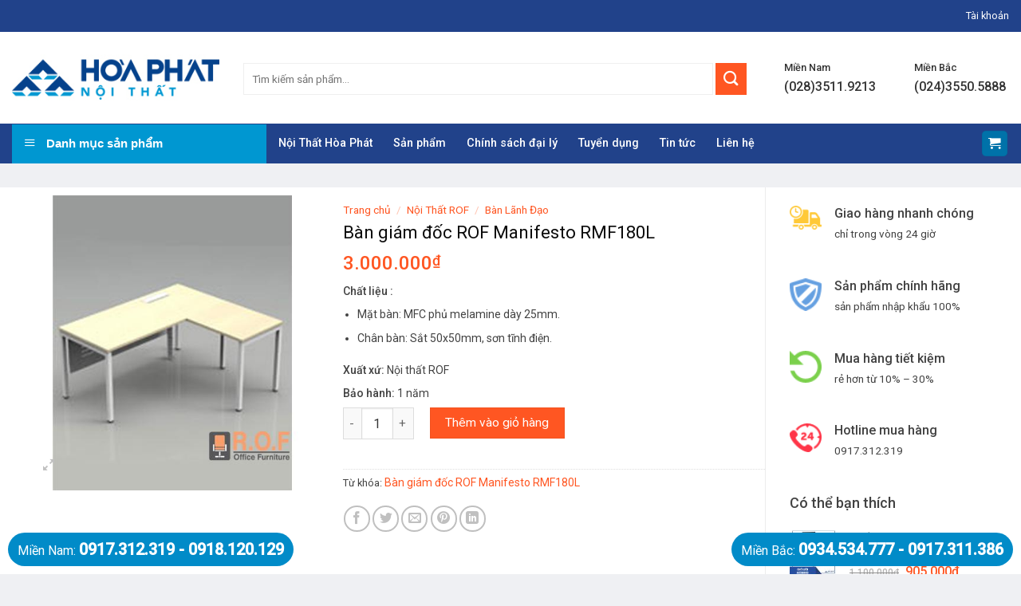

--- FILE ---
content_type: text/html; charset=UTF-8
request_url: https://hoaphat.info.vn/san-pham/ban-giam-doc-rof-manifesto-rmf180l
body_size: 23234
content:
<!DOCTYPE html>
<!--[if IE 9 ]> <html lang="vi" prefix="og: http://ogp.me/ns#" class="ie9 loading-site no-js"> <![endif]-->
<!--[if IE 8 ]> <html lang="vi" prefix="og: http://ogp.me/ns#" class="ie8 loading-site no-js"> <![endif]-->
<!--[if (gte IE 9)|!(IE)]><!--><html lang="vi" prefix="og: http://ogp.me/ns#" class="loading-site no-js"> <!--<![endif]-->
<head>
	<meta charset="UTF-8" />
	<link rel="profile" href="https://gmpg.org/xfn/11" />
	<link rel="pingback" href="https://hoaphat.info.vn/xmlrpc.php" />

	<script>(function(html){html.className = html.className.replace(/\bno-js\b/,'js')})(document.documentElement);</script>
<meta name="viewport" content="width=device-width, initial-scale=1, maximum-scale=1" />
<!-- Open Graph Meta Tags generated by Blog2Social 692 - https://www.blog2social.com -->
<meta property="og:title" content="Bàn giám đốc ROF Manifesto RMF180L"/>
<meta property="og:description" content="Chất liệu :

 	Mặt bàn: MFC phủ melamine dày 25mm.
 	Chân bàn: Sắt 50x50mm, sơn tĩnh điện.

Xuất xứ: Nội thất ROF

Bảo hành: 1 năm"/>
<meta property="og:url" content="https://hoaphat.info.vn/san-pham/ban-giam-doc-rof-manifesto-rmf180l"/>
<meta property="og:image" content="https://hoaphat.info.vn/wp-content/uploads/2019/08/ban-giam-doc-Manifesto-RMF180L.jpg"/>
<meta property="og:image:width" content="500"/>
<meta property="og:image:height" content="500"/>
<meta property="og:type" content="article"/>
<meta property="og:article:published_time" content="2019-08-16 14:20:47"/>
<meta property="og:article:modified_time" content="2019-09-07 14:39:21"/>
<!-- Open Graph Meta Tags generated by Blog2Social 692 - https://www.blog2social.com -->

<!-- Twitter Card generated by Blog2Social 692 - https://www.blog2social.com -->
<meta name="twitter:card" content="summary">
<meta name="twitter:title" content="Bàn giám đốc ROF Manifesto RMF180L"/>
<meta name="twitter:description" content="Chất liệu :

 	Mặt bàn: MFC phủ melamine dày 25mm.
 	Chân bàn: Sắt 50x50mm, sơn tĩnh điện.

Xuất xứ: Nội thất ROF

Bảo hành: 1 năm"/>
<meta name="twitter:image" content="https://hoaphat.info.vn/wp-content/uploads/2019/08/ban-giam-doc-Manifesto-RMF180L.jpg"/>
<!-- Twitter Card generated by Blog2Social 692 - https://www.blog2social.com -->
<meta name="author" content="hoaphat.info.vn"/>

<!-- Search Engine Optimization by Rank Math - https://s.rankmath.com/home -->
<title>Bàn giám đốc ROF Manifesto RMF180L - Nội Thất Hòa Phát</title>
<meta name="description" content="Bàn giám đốc ROF Manifesto RMF180L là một trong những dòng bàn văn phòng ROF cao cấp, với thiết kế kiểu dáng mặt bàn hình chữ L hiện đại. "/>
<meta name="robots" content="follow, index, max-snippet:-1, max-video-preview:-1, max-image-preview:large"/>
<link rel="canonical" href="https://hoaphat.info.vn/san-pham/ban-giam-doc-rof-manifesto-rmf180l" />
<meta property="og:locale" content="vi_VN">
<meta property="og:type" content="product">
<meta property="og:title" content="Bàn giám đốc ROF Manifesto RMF180L - Nội Thất Hòa Phát">
<meta property="og:description" content="Bàn giám đốc ROF Manifesto RMF180L là một trong những dòng bàn văn phòng ROF cao cấp, với thiết kế kiểu dáng mặt bàn hình chữ L hiện đại. ">
<meta property="og:url" content="https://hoaphat.info.vn/san-pham/ban-giam-doc-rof-manifesto-rmf180l">
<meta property="og:site_name" content="Nội Thất Hòa Phát">
<meta property="og:updated_time" content="2019-09-07T14:39:21+07:00">
<meta property="og:image" content="https://hoaphat.info.vn/wp-content/uploads/2019/08/ban-giam-doc-Manifesto-RMF180L.jpg">
<meta property="og:image:secure_url" content="https://hoaphat.info.vn/wp-content/uploads/2019/08/ban-giam-doc-Manifesto-RMF180L.jpg">
<meta property="og:image:width" content="500">
<meta property="og:image:height" content="500">
<meta property="og:image:alt" content="Bàn giám đốc ROF Manifesto RMF180L">
<meta property="og:image:type" content="image/jpeg">
<meta property="product:price:amount" content="3000000">
<meta property="product:price:currency" content="VND">
<meta property="product:availability" content="instock">
<meta name="twitter:card" content="summary_large_image">
<meta name="twitter:title" content="Bàn giám đốc ROF Manifesto RMF180L - Nội Thất Hòa Phát">
<meta name="twitter:description" content="Bàn giám đốc ROF Manifesto RMF180L là một trong những dòng bàn văn phòng ROF cao cấp, với thiết kế kiểu dáng mặt bàn hình chữ L hiện đại. ">
<meta name="twitter:image" content="https://hoaphat.info.vn/wp-content/uploads/2019/08/ban-giam-doc-Manifesto-RMF180L.jpg">
<script type="application/ld+json">{"@context":"https:\/\/schema.org","@graph":[{"@type":"Product","sku":"","name":"B\u00e0n gi\u00e1m \u0111\u1ed1c ROF Manifesto RMF180L","description":"B\u00e0n gi\u00e1m \u0111\u1ed1c ROF Manifesto RMF180L\u00a0l\u00e0 m\u1ed9t trong nh\u1eefng d\u00f2ng b\u00e0n v\u0103n ph\u00f2ng ROF cao c\u1ea5p, v\u1edbi thi\u1ebft k\u1ebf ki\u1ec3u d\u00e1ng m\u1eb7t b\u00e0n h\u00ecnh ch\u1eef L hi\u1ec7n \u0111\u1ea1i.\u00a0","releaseDate":"2019-08-16T14:20:47+07:00","category":"N\u1ed9i Th\u1ea5t ROF > B\u00e0n L\u00e3nh \u0110\u1ea1o","image":{"@type":"ImageObject","url":"https:\/\/hoaphat.info.vn\/wp-content\/uploads\/2019\/08\/ban-giam-doc-Manifesto-RMF180L.jpg","width":500,"height":500},"offers":{"@type":"Offer","price":"3000000","priceCurrency":"VND","priceValidUntil":"","availability":"https:\/\/schema.org\/InStock","itemCondition":"NewCondition","url":"https:\/\/hoaphat.info.vn\/san-pham\/ban-giam-doc-rof-manifesto-rmf180l","seller":{"@type":"Organization","@id":"https:\/\/hoaphat.info.vn\/","name":"N\u1ed9i Th\u1ea5t H\u00f2a Ph\u00e1t - N\u1ed9i Th\u1ea5t V\u0103n Ph\u00f2ng Gi\u00e1 R\u1ebb","url":"https:\/\/hoaphat.info.vn","logo":false},"priceSpecification":{"price":"3000000","priceCurrency":"VND","valueAddedTaxIncluded":"false"}}},{"@type":"BreadcrumbList","itemListElement":[{"@type":"ListItem","position":1,"item":{"@id":"https:\/\/hoaphat.info.vn","name":"Trang ch\u1ee7"}},{"@type":"ListItem","position":2,"item":{"@id":"https:\/\/hoaphat.info.vn\/san-pham\/ban-giam-doc-rof-manifesto-rmf180l","name":"B\u00e0n gi\u00e1m \u0111\u1ed1c ROF Manifesto RMF180L"}}]}]}</script>
<!-- /Rank Math WordPress SEO plugin -->

<link rel='dns-prefetch' href='//fonts.googleapis.com' />
<link rel='dns-prefetch' href='//s.w.org' />
<link rel="alternate" type="application/rss+xml" title="Dòng thông tin Nội Thất Hòa Phát &raquo;" href="https://hoaphat.info.vn/feed" />
<link rel="alternate" type="application/rss+xml" title="Dòng phản hồi Nội Thất Hòa Phát &raquo;" href="https://hoaphat.info.vn/comments/feed" />
<link rel="alternate" type="application/rss+xml" title="Nội Thất Hòa Phát &raquo; Bàn giám đốc ROF Manifesto RMF180L Dòng phản hồi" href="https://hoaphat.info.vn/san-pham/ban-giam-doc-rof-manifesto-rmf180l/feed" />
		<script type="text/javascript">
			window._wpemojiSettings = {"baseUrl":"https:\/\/s.w.org\/images\/core\/emoji\/13.0.0\/72x72\/","ext":".png","svgUrl":"https:\/\/s.w.org\/images\/core\/emoji\/13.0.0\/svg\/","svgExt":".svg","source":{"concatemoji":"https:\/\/hoaphat.info.vn\/wp-includes\/js\/wp-emoji-release.min.js?ver=5.5.17"}};
			!function(e,a,t){var n,r,o,i=a.createElement("canvas"),p=i.getContext&&i.getContext("2d");function s(e,t){var a=String.fromCharCode;p.clearRect(0,0,i.width,i.height),p.fillText(a.apply(this,e),0,0);e=i.toDataURL();return p.clearRect(0,0,i.width,i.height),p.fillText(a.apply(this,t),0,0),e===i.toDataURL()}function c(e){var t=a.createElement("script");t.src=e,t.defer=t.type="text/javascript",a.getElementsByTagName("head")[0].appendChild(t)}for(o=Array("flag","emoji"),t.supports={everything:!0,everythingExceptFlag:!0},r=0;r<o.length;r++)t.supports[o[r]]=function(e){if(!p||!p.fillText)return!1;switch(p.textBaseline="top",p.font="600 32px Arial",e){case"flag":return s([127987,65039,8205,9895,65039],[127987,65039,8203,9895,65039])?!1:!s([55356,56826,55356,56819],[55356,56826,8203,55356,56819])&&!s([55356,57332,56128,56423,56128,56418,56128,56421,56128,56430,56128,56423,56128,56447],[55356,57332,8203,56128,56423,8203,56128,56418,8203,56128,56421,8203,56128,56430,8203,56128,56423,8203,56128,56447]);case"emoji":return!s([55357,56424,8205,55356,57212],[55357,56424,8203,55356,57212])}return!1}(o[r]),t.supports.everything=t.supports.everything&&t.supports[o[r]],"flag"!==o[r]&&(t.supports.everythingExceptFlag=t.supports.everythingExceptFlag&&t.supports[o[r]]);t.supports.everythingExceptFlag=t.supports.everythingExceptFlag&&!t.supports.flag,t.DOMReady=!1,t.readyCallback=function(){t.DOMReady=!0},t.supports.everything||(n=function(){t.readyCallback()},a.addEventListener?(a.addEventListener("DOMContentLoaded",n,!1),e.addEventListener("load",n,!1)):(e.attachEvent("onload",n),a.attachEvent("onreadystatechange",function(){"complete"===a.readyState&&t.readyCallback()})),(n=t.source||{}).concatemoji?c(n.concatemoji):n.wpemoji&&n.twemoji&&(c(n.twemoji),c(n.wpemoji)))}(window,document,window._wpemojiSettings);
		</script>
		<style type="text/css">
img.wp-smiley,
img.emoji {
	display: inline !important;
	border: none !important;
	box-shadow: none !important;
	height: 1em !important;
	width: 1em !important;
	margin: 0 .07em !important;
	vertical-align: -0.1em !important;
	background: none !important;
	padding: 0 !important;
}
</style>
	<link rel='stylesheet' id='font-awesome-css'  href='https://hoaphat.info.vn/wp-content/plugins/ot-flatsome-vertical-menu/libs/menu-icons/vendor/codeinwp/icon-picker/css/types/font-awesome.min.css?ver=4.7.0' type='text/css' media='all' />
<link rel='stylesheet' id='menu-icons-extra-css'  href='https://hoaphat.info.vn/wp-content/plugins/ot-flatsome-vertical-menu/libs/menu-icons/css/extra.min.css?ver=0.12.2' type='text/css' media='all' />
<link rel='stylesheet' id='wp-block-library-css'  href='https://hoaphat.info.vn/wp-includes/css/dist/block-library/style.min.css?ver=5.5.17' type='text/css' media='all' />
<link rel='stylesheet' id='wc-block-vendors-style-css'  href='https://hoaphat.info.vn/wp-content/plugins/woocommerce/packages/woocommerce-blocks/build/vendors-style.css?ver=2.7.3' type='text/css' media='all' />
<link rel='stylesheet' id='wc-block-style-css'  href='https://hoaphat.info.vn/wp-content/plugins/woocommerce/packages/woocommerce-blocks/build/style.css?ver=2.7.3' type='text/css' media='all' />
<link rel='stylesheet' id='font-awesome-four-css'  href='https://hoaphat.info.vn/wp-content/plugins/font-awesome-4-menus/css/font-awesome.min.css?ver=4.7.0' type='text/css' media='all' />
<link rel='stylesheet' id='ot-vertical-menu-css-css'  href='https://hoaphat.info.vn/wp-content/plugins/ot-flatsome-vertical-menu/assets/css/style.css?ver=1.2.3' type='text/css' media='all' />
<link rel='stylesheet' id='photoswipe-css'  href='https://hoaphat.info.vn/wp-content/plugins/woocommerce/assets/css/photoswipe/photoswipe.min.css?ver=4.3.6' type='text/css' media='all' />
<link rel='stylesheet' id='photoswipe-default-skin-css'  href='https://hoaphat.info.vn/wp-content/plugins/woocommerce/assets/css/photoswipe/default-skin/default-skin.min.css?ver=4.3.6' type='text/css' media='all' />
<style id='woocommerce-inline-inline-css' type='text/css'>
.woocommerce form .form-row .required { visibility: visible; }
</style>
<link rel='stylesheet' id='flatsome-icons-css'  href='https://hoaphat.info.vn/wp-content/themes/flatsome/assets/css/fl-icons.css?ver=3.12' type='text/css' media='all' />
<link rel='stylesheet' id='flatsome-main-css'  href='https://hoaphat.info.vn/wp-content/themes/flatsome/assets/css/flatsome.css?ver=3.13.1' type='text/css' media='all' />
<link rel='stylesheet' id='flatsome-shop-css'  href='https://hoaphat.info.vn/wp-content/themes/flatsome/assets/css/flatsome-shop.css?ver=3.13.1' type='text/css' media='all' />
<link rel='stylesheet' id='flatsome-style-css'  href='https://hoaphat.info.vn/wp-content/themes/shop2/style.css?ver=3.0' type='text/css' media='all' />
<link rel='stylesheet' id='flatsome-googlefonts-css'  href='//fonts.googleapis.com/css?family=Roboto%3Aregular%2C500%2Cregular%2C500%7CDancing+Script%3Aregular%2Cdefault&#038;display=swap&#038;ver=3.9' type='text/css' media='all' />
<script type='text/javascript' src='https://hoaphat.info.vn/wp-includes/js/jquery/jquery.js?ver=1.12.4-wp' id='jquery-core-js'></script>
<link rel="https://api.w.org/" href="https://hoaphat.info.vn/wp-json/" /><link rel="alternate" type="application/json" href="https://hoaphat.info.vn/wp-json/wp/v2/product/5227" /><link rel="EditURI" type="application/rsd+xml" title="RSD" href="https://hoaphat.info.vn/xmlrpc.php?rsd" />
<link rel="wlwmanifest" type="application/wlwmanifest+xml" href="https://hoaphat.info.vn/wp-includes/wlwmanifest.xml" /> 
<meta name="generator" content="WordPress 5.5.17" />
<link rel='shortlink' href='https://hoaphat.info.vn/?p=5227' />
<link rel="alternate" type="application/json+oembed" href="https://hoaphat.info.vn/wp-json/oembed/1.0/embed?url=https%3A%2F%2Fhoaphat.info.vn%2Fsan-pham%2Fban-giam-doc-rof-manifesto-rmf180l" />
<link rel="alternate" type="text/xml+oembed" href="https://hoaphat.info.vn/wp-json/oembed/1.0/embed?url=https%3A%2F%2Fhoaphat.info.vn%2Fsan-pham%2Fban-giam-doc-rof-manifesto-rmf180l&#038;format=xml" />
<style>.bg{opacity: 0; transition: opacity 1s; -webkit-transition: opacity 1s;} .bg-loaded{opacity: 1;}</style><!--[if IE]><link rel="stylesheet" type="text/css" href="https://hoaphat.info.vn/wp-content/themes/flatsome/assets/css/ie-fallback.css"><script src="//cdnjs.cloudflare.com/ajax/libs/html5shiv/3.6.1/html5shiv.js"></script><script>var head = document.getElementsByTagName('head')[0],style = document.createElement('style');style.type = 'text/css';style.styleSheet.cssText = ':before,:after{content:none !important';head.appendChild(style);setTimeout(function(){head.removeChild(style);}, 0);</script><script src="https://hoaphat.info.vn/wp-content/themes/flatsome/assets/libs/ie-flexibility.js"></script><![endif]--><meta name="google-site-verification" content="HaBnGyneQEBCQ1EdatiTXgTX1otoe2qNXe2aaVbXqso" />	<noscript><style>.woocommerce-product-gallery{ opacity: 1 !important; }</style></noscript>
	<link rel="icon" href="https://hoaphat.info.vn/wp-content/uploads/2019/08/cropped-logo-32x32.jpg" sizes="32x32" />
<link rel="icon" href="https://hoaphat.info.vn/wp-content/uploads/2019/08/cropped-logo-192x192.jpg" sizes="192x192" />
<link rel="apple-touch-icon" href="https://hoaphat.info.vn/wp-content/uploads/2019/08/cropped-logo-180x180.jpg" />
<meta name="msapplication-TileImage" content="https://hoaphat.info.vn/wp-content/uploads/2019/08/cropped-logo-270x270.jpg" />
<style id="custom-css" type="text/css">:root {--primary-color: #0072a9;}html{background-color:#eff0f3!important;}.full-width .ubermenu-nav, .container, .row{max-width: 1336px}.row.row-collapse{max-width: 1306px}.row.row-small{max-width: 1328.5px}.row.row-large{max-width: 1366px}.header-main{height: 115px}#logo img{max-height: 115px}#logo{width:260px;}#logo img{padding:6px 0;}.header-bottom{min-height: 50px}.header-top{min-height: 40px}.transparent .header-main{height: 30px}.transparent #logo img{max-height: 30px}.has-transparent + .page-title:first-of-type,.has-transparent + #main > .page-title,.has-transparent + #main > div > .page-title,.has-transparent + #main .page-header-wrapper:first-of-type .page-title{padding-top: 110px;}.header.show-on-scroll,.stuck .header-main{height:79px!important}.stuck #logo img{max-height: 79px!important}.search-form{ width: 87%;}.header-bg-color, .header-wrapper {background-color: rgba(255,255,255,0.9)}.header-bottom {background-color: #21428a}.header-main .nav > li > a{line-height: 16px }.stuck .header-main .nav > li > a{line-height: 50px }.header-bottom-nav > li > a{line-height: 16px }@media (max-width: 549px) {.header-main{height: 70px}#logo img{max-height: 70px}}.header-top{background-color:#21428a!important;}/* Color */.accordion-title.active, .has-icon-bg .icon .icon-inner,.logo a, .primary.is-underline, .primary.is-link, .badge-outline .badge-inner, .nav-outline > li.active> a,.nav-outline >li.active > a, .cart-icon strong,[data-color='primary'], .is-outline.primary{color: #0072a9;}/* Color !important */[data-text-color="primary"]{color: #0072a9!important;}/* Background Color */[data-text-bg="primary"]{background-color: #0072a9;}/* Background */.scroll-to-bullets a,.featured-title, .label-new.menu-item > a:after, .nav-pagination > li > .current,.nav-pagination > li > span:hover,.nav-pagination > li > a:hover,.has-hover:hover .badge-outline .badge-inner,button[type="submit"], .button.wc-forward:not(.checkout):not(.checkout-button), .button.submit-button, .button.primary:not(.is-outline),.featured-table .title,.is-outline:hover, .has-icon:hover .icon-label,.nav-dropdown-bold .nav-column li > a:hover, .nav-dropdown.nav-dropdown-bold > li > a:hover, .nav-dropdown-bold.dark .nav-column li > a:hover, .nav-dropdown.nav-dropdown-bold.dark > li > a:hover, .is-outline:hover, .tagcloud a:hover,.grid-tools a, input[type='submit']:not(.is-form), .box-badge:hover .box-text, input.button.alt,.nav-box > li > a:hover,.nav-box > li.active > a,.nav-pills > li.active > a ,.current-dropdown .cart-icon strong, .cart-icon:hover strong, .nav-line-bottom > li > a:before, .nav-line-grow > li > a:before, .nav-line > li > a:before,.banner, .header-top, .slider-nav-circle .flickity-prev-next-button:hover svg, .slider-nav-circle .flickity-prev-next-button:hover .arrow, .primary.is-outline:hover, .button.primary:not(.is-outline), input[type='submit'].primary, input[type='submit'].primary, input[type='reset'].button, input[type='button'].primary, .badge-inner{background-color: #0072a9;}/* Border */.nav-vertical.nav-tabs > li.active > a,.scroll-to-bullets a.active,.nav-pagination > li > .current,.nav-pagination > li > span:hover,.nav-pagination > li > a:hover,.has-hover:hover .badge-outline .badge-inner,.accordion-title.active,.featured-table,.is-outline:hover, .tagcloud a:hover,blockquote, .has-border, .cart-icon strong:after,.cart-icon strong,.blockUI:before, .processing:before,.loading-spin, .slider-nav-circle .flickity-prev-next-button:hover svg, .slider-nav-circle .flickity-prev-next-button:hover .arrow, .primary.is-outline:hover{border-color: #0072a9}.nav-tabs > li.active > a{border-top-color: #0072a9}.widget_shopping_cart_content .blockUI.blockOverlay:before { border-left-color: #0072a9 }.woocommerce-checkout-review-order .blockUI.blockOverlay:before { border-left-color: #0072a9 }/* Fill */.slider .flickity-prev-next-button:hover svg,.slider .flickity-prev-next-button:hover .arrow{fill: #0072a9;}/* Background Color */[data-icon-label]:after, .secondary.is-underline:hover,.secondary.is-outline:hover,.icon-label,.button.secondary:not(.is-outline),.button.alt:not(.is-outline), .badge-inner.on-sale, .button.checkout, .single_add_to_cart_button, .current .breadcrumb-step{ background-color:#21428a; }[data-text-bg="secondary"]{background-color: #21428a;}/* Color */.secondary.is-underline,.secondary.is-link, .secondary.is-outline,.stars a.active, .star-rating:before, .woocommerce-page .star-rating:before,.star-rating span:before, .color-secondary{color: #21428a}/* Color !important */[data-text-color="secondary"]{color: #21428a!important;}/* Border */.secondary.is-outline:hover{border-color:#21428a}body{font-size: 100%;}@media screen and (max-width: 549px){body{font-size: 100%;}}body{font-family:"Roboto", sans-serif}body{font-weight: 0}body{color: #424242}.nav > li > a {font-family:"Roboto", sans-serif;}.mobile-sidebar-levels-2 .nav > li > ul > li > a {font-family:"Roboto", sans-serif;}.nav > li > a {font-weight: 500;}.mobile-sidebar-levels-2 .nav > li > ul > li > a {font-weight: 500;}h1,h2,h3,h4,h5,h6,.heading-font, .off-canvas-center .nav-sidebar.nav-vertical > li > a{font-family: "Roboto", sans-serif;}h1,h2,h3,h4,h5,h6,.heading-font,.banner h1,.banner h2{font-weight: 500;}h1,h2,h3,h4,h5,h6,.heading-font{color: #0a0a0a;}.alt-font{font-family: "Dancing Script", sans-serif;}.header:not(.transparent) .header-bottom-nav.nav > li > a{color: #ffffff;}a{color: #3d3d3d;}a:hover{color: #21428a;}.tagcloud a:hover{border-color: #21428a;background-color: #21428a;}.products.has-equal-box-heights .box-image {padding-top: 100%;}.shop-page-title.featured-title .title-bg{ background-image: url(https://hoaphat.info.vn/wp-content/uploads/2019/08/ban-giam-doc-Manifesto-RMF180L.jpg)!important;}@media screen and (min-width: 550px){.products .box-vertical .box-image{min-width: 500px!important;width: 500px!important;}}.absolute-footer, html{background-color: #262626}/* Custom CSS */#wide-nav>.flex-row>.flex-left{min-width:270px}#mega-menu-title{padding:12px 0 13px 15px}#mega-menu-wrap{background:#0097d1}#mega_menu>li>a{padding-left:20px}#mega_menu li{border-top:0}.menu-item i._before,.rtl .menu-item i._after{margin-right:12px}#mega_menu>li>a:hover{background:#ff5621;color:#fff}.searchform-wrapper input[type=search]{height:40px;border:0;font-size:13.5px}.searchform-wrapper .searchform .button.icon{height:40px;width:px;border:3px solid #fff;border-top-right-radius:3px;border-bottom-right-radius:3px;background:#ff5622}.searchform-wrapper .search_categories{font-size:13.5px;height:40px;border:0;border-top-left-radius:3px;border-bottom-left-radius:3px;border-right:1px solid #eaeaea}b,strong{font-weight:500}.header-inner .icon-box-text{padding-left:5px!important}.header-inner .icon-box-img img{padding-top:16px}.top-bar-nav .menu-item i._before{margin-right:5px!important}.top-bar-nav li a{color:#fff!important}#mega_menu{border:0}.slider-section .cot2 .banner-row{margin-top:18px}#mega_menu li a{padding:10.9px 15px}#mega_menu .khuyen-mai-nav a{color:#d7102c}.ban-chay-nhat-tuan .page-subheading{text-align:center;display:inline-block;margin:0 auto;width:100%;font-size:24px;padding:0 0 15px;border-bottom:1px solid #eaeaea;position:relative;color:#ff5622;font-weight:500}.ban-chay-nhat-tuan .page-subheading:before{position:absolute;content:"";height:2px;background:#ff5622;width:80px;bottom:0;right:0;margin:0 auto;left:0}.ban-chay-nhat-tuan .page-subheading img{display:inline-block}.ban-chay-nhat-tuan br{display:none}.slider-section .row .col{padding-bottom:0}.nav-dropdown{border:1px solid #fff;border-radius:3px;font-size:14px;padding:10px}.nav-dropdown-has-arrow li.has-dropdown:before{border-bottom-color:#fff}.product-small .add-to-cart-button a{border-radius:3px;font-weight:400;text-transform:none;font-size:13px;padding:0 12px;line-height:26px;min-height:20px}.product-small .price span.amount{white-space:nowrap;color:#ff5622;font-weight:500;font-size:17px}.product-small .price del span{font-size:12px!important;color:gray!important}.star-rating{font-size:11px}.star-rating:before{color:#ff5622}.ban-chay-nhat-tuan .badge-container{margin:10px!important}.badge{height:35px;width:35px}.badge-inner.on-sale{background-color:#ffba00;border-radius:99px;font-weight:400;font-size:12px}.product-small .box-text .product-title{margin-bottom:10px}.product-small .price{margin-top:10px}.thoi-trang-nam .category-title .left .img-responsive{margin-right:10px}.thoi-trang-nam .category-title .left{margin:0;padding-left:15px;font-size:18px;background:#e8b35f;color:#fff;height:43px;line-height:43px;text-transform:none;border-radius:5px 0 0;font-weight:500}.thoi-trang-nam .cot3 .widget_nav_menu ul li a span,.thoi-trang-nam .tabbed-content .nav li a{font-size:14px}.thoi-trang-nam .category-title .left img{display:inline-block;padding:0 10px 0 20px;margin-top:-5px}.category-title br{display:none}.banner-ngang .section-content .col{padding-bottom:0}#mega_menu li.has-child .sub-menu li.has-child{background:#fff;text-align:left;display:table-cell;white-space:nowrap;width:160px;min-width:160px}#mega_menu li.has-child .sub-menu li.has-child .sub-menu{display:block;margin:15px 0}#mega_menu li.has-child .sub-menu{background:0 0;border:0;box-shadow:0 0 0 gray;margin-top:0!important}#mega_menu li.has-child .sub-menu li{background:#fff;border-bottom:1px solid #f5f5f5}#mega_menu li.has-child .sub-menu li.has-child a{text-transform:uppercase;font-weight:500}#mega_menu li.has-child .sub-menu li.has-child ul li a{text-transform:none;padding:6px 15px;font-weight:400}#mega_menu li.has-child .sub-menu li.has-child ul li{border-bottom:none}.thoi-trang-nam .tieu-de .category-title h2 img{padding-right:10px}.thoi-trang-nam .tieu-de .tabbed-content .nav{height:43px;border-top:1px solid #e8b35f;background:#fff}.thoi-trang-nam .tabbed-content .nav{height:43px}.thoi-trang-nam .tabbed-content .nav li{margin-left:15px;margin-right:15px!important}.thoi-trang-nam .tabbed-content .nav li.active a{color:#e8b35f}.thoi-trang-nam .tabbed-content .nav li.active a:before{background-color:#e8b35f}.thoi-trang-nam .cot3 .widget_nav_menu{margin-left:0}.thoi-trang-nam .cot3 .widget_nav_menu ul li{width:50%;float:left;text-align:center;border:0;margin-top:15px;margin-bottom:15px}.thoi-trang-nam .cot3 .widget_nav_menu ul li a img{display:block;text-align:center;margin:0 auto}.thoi-trang-nam .cot3 .widget_nav_menu ul{background:#fff;margin-top:17px;margin-bottom:15px;border:1px solid #f7f7f7;display:inline-block}.thoi-trang-nam .category-title .left2,.thoi-trang-nam .category-title .left3{line-height:43px;border-radius:5px 0 0;font-weight:500;height:43px;text-transform:none}.thoi-trang-nam .cot3{flex-basis:21%;max-width:100%}.thoi-trang-nam .sub-menu,.thoi-trang-nam .sub-menu2{flex-basis:79%;max-width:100%}.thoi-trang-nam .product-small .add-to-cart-button{margin-top:-150px;position:absolute;display:none}.thoi-trang-nam .product-small .variations_form{display:none!important}.thoi-trang-nam .product-small:hover .add-to-cart-button{display:block;z-index:9999}.thoi-trang-nam .badge-container{margin:10px}.ban-chay-nhat-tuan .row .large-12{padding-bottom:0}.thoi-trang-nam .category-title .left2{margin:0;padding-left:15px;font-size:18px;background:#fc516d;color:#fff}.thoi-trang-nam .category-title .left2 img{display:inline-block;padding:0 10px 0 20px;margin-top:-5px}.thoi-trang-nam .category-title a{color:#fff}.thoi-trang-nam .tieu-de .sub-menu2 .tabbed-content .nav{height:43px;border-top:1px solid #fc516d;background:#fff}.thoi-trang-nam .sub-menu2 .tabbed-content .nav li.active a:before{background-color:#fc516d}.thoi-trang-nam .sub-menu2 .tabbed-content .nav li.active a{color:#fc516d}.thoi-trang-nam .category-title .left3{margin:0;padding-left:15px;font-size:18px;background:#42b315;color:#fff}.thoi-trang-nam .category-title .left3 img{display:inline-block;padding:0 10px 0 20px;margin-top:-5px}.ban-chay-nhat-tuan .post-item .box-text,.footer-section .col,.footer-section .gioi-thieu,.tin-khuyen-mai .col{padding-bottom:0}.thoi-trang-nam .sub-menu3{flex-basis:79%;max-width:100%}.thoi-trang-nam .tieu-de .sub-menu3 .tabbed-content .nav{height:43px;border-top:1px solid #42b315;background:#fff}.thoi-trang-nam .sub-menu3 .tabbed-content .nav li.active a{color:#42b315}.thoi-trang-nam .sub-menu3 .tabbed-content .nav li.active a:before{background-color:#42b315}.co-the-ban-thich .add-to-cart-button,.co-the-ban-thich .product-small .variations_form,.co-the-ban-thich .star-rating{display:none!important}.co-the-ban-thich .noi-dung:before{content:"";background:url(/wp-content/uploads/2018/08/mblike.png) no-repeat;position:absolute;top:-5px;right:97px;height:110px;width:121px;z-index:9999}.box-blog-post .is-divider{display:none}.button span{font-weight:400}.tin-khuyen-mai .cot1 img{margin-top:-30px}.tin-khuyen-mai .cot1 .img .img-inner{overflow:initial}.tin-khuyen-mai .cot2 .wpcf7 form input[type=email]{background-color:#fff;border-radius:3px}.tin-khuyen-mai .cot2 input[type=submit]:not(.is-form){border-radius:3px;background:#ffc800;font-weight:400;text-transform:none}.footer-section .gioi-thieu ul li{list-style:none;margin-left:0!important}.archive .variations_form{display:none!important}.archive .large-3{flex-basis:22%;max-width:100%}.archive .large-9{flex-basis:78%;max-width:100%}.archive #main{background:#eff0f3}.widget .is-divider{display:none}#product-sidebar span.widget-title,#shop-sidebar span.widget-title{font-weight:500;text-transform:none;letter-spacing:0;font-size:18px;display:block;margin-bottom:15px}#product-sidebar .product-categories li a{padding:3px 0;font-size:14px}.widget .current-cat>a{font-weight:500;color:orange}.woof_list_checkbox li div{margin-top:0}.woof_list label{font-size:14px;padding-top:8px;padding-bottom:0;font-weight:400}.woof_list li{padding:0!important}.woof_container_inner_kchthc ul li{width:50%;float:left;margin:0!important}.widget ul{display:inline-block}.shop-page-title .page-title-inner{font-size:14px;padding-top:13px;padding-bottom:12px}.woocommerce-breadcrumb{text-transform:none;color:#ff5622;font-weight:500;letter-spacing:0;padding:0}.badge-container{margin:10px}.breadcrumbs a,.shop-container .product-main .breadcrumbs a{color:#ff5622}.shop-container .product-main .product-title{font-size:22px;font-weight:400}.shop-container .product-main .price-wrapper del span{font-size:15px;color:gray}.shop-container .icon-expand:before,.shop-container .product-main .product-short-description{font-size:14px}.shop-container .product-main .price-wrapper ins span,.shop-container .product-main .price-wrapper span{font-weight:500;color:#ff5622}.shop-container .product-main .image-tools .button.is-outline{border:0}.product-short-description p{margin-bottom:7px}.shop-container .product-main .product-short-description a{color:red!important;margin-bottom:10px;display:inline-block}.shop-container .product-main .ma-sp{color:#ff5622}.shop-container .product-main .product_meta .posted_in,.shop-container .product-main .product_meta .sku_wrapper{display:none}.shop-container .product-main .product_meta .tagged_as a{font-size:14px;color:#ff5622}.shop-container .product-info .single_add_to_cart_button{font-weight:400;text-transform:none;background:#ff5622;font-size:15.5px;letter-spacing:0}.shop-container .large-9{padding-right:0;padding-bottom:0}.shop-container .product-info .goi-ngay{font-size:15px;color:#d7102c;font-weight:500}.shop-container{background:#eff0f3}.shop-container .content-row{background:#fff;margin-top:30px;margin-bottom:30px}.shop-container .product-main{padding-top:10px}.shop-container #product-sidebar{padding-top:20px;border-left:0}.shop-container .product-footer .product-tabs li{margin:0 2px}.blog-archive .post-item .box-text .post-title,.blog-single .entry-meta .danh-muc{margin-bottom:10px}.shop-container .product-footer .product-tabs li a{font-size:16px;font-weight:500}.product-footer .tabbed-content .tab-panels{font-size:14.5px;color:#505050}.product-footer .product-section-title{text-transform:none;letter-spacing:0;color:#ff5622}.shop-container .related .add-to-cart-button,.shop-container .related .star-rating,.shop-container .variations_form{display:none!important}.product_list_widget li a{font-size:14px}.product_list_widget del span{color:gray!important;font-weight:400;font-size:12px!important}.product_list_widget ins span,.product_list_widget span.amount{font-weight:500;color:#ff5622;font-size:16px}#breadcrumbs{font-size:14px}#breadcrumbs .breadcrumb_last{color:#ff5622}.blog-single .article-inner .entry-title{font-weight:400;font-size:24px}.blog-single .article-inner .fa:before{color:red}.blog-single .article-inner .fa{padding-right:10px}.article-inner .header-meta-info a{padding-right:15px}.article-inner .header-meta-info{font-size:14px;color:gray}.article-inner .entry-content{font-size:15px;padding-top:0}.blog-single .entry-meta{font-size:14px}.blog-single .entry-meta .the-tim-kiem a{background:#c3c3c3;padding:5px;border-radius:3px;color:#fff}.blog-single .entry-meta .the-tim-kiem a:hover{background:#ff5622}span.widget-title{font-weight:500;text-transform:none;letter-spacing:0;font-size:17px}.lien-he-section form,.recent-blog-posts a{font-size:14px}.blog-archive .post-item a:hover{color:#000}.meta-post-danhmuc{display:block;margin-top:7px;margin-bottom:5px;color:gray;font-size:13px}.meta-post-danhmuc .fa:before{padding-right:5px}.meta-post-danhmuc .danh-muc-post{padding-right:15px}.page-wrapper .page-inner{font-size:15px}a.back-to-top{border:0;background-color:#ffba00!important;color:#fff!important}.woocommerce .woocommerce-info .message-container a{color: #ff5622}form.checkout h3 {font-weight: 500;text-transform: none;}.woocommerce-billing-fields__field-wrapper{font-size:15px}.fl-labels .form-row input:not([type="checkbox"]), .fl-labels .form-row textarea, .fl-labels .form-row select{height:35px;}.fl-labels .fl-wrap label[for]:first-child{font-size: 15px; padding-top:3px}.form-row .fl-is-active select{padding-top:25px}.searchform-wrapper input[type="search"] {height: 40px;border: 0;font-size: 13.5px;border: 1px #efefef solid;box-shadow: none;}.searchform-wrapper .searchform .button.icon {height: 46px; }/* Custom CSS Mobile */@media (max-width: 549px){.thoi-trang-nam .cot3, .thoi-trang-nam .sub-menu, .thoi-trang-nam .sub-menu2, .thoi-trang-nam .sub-menu3, .archive .large-9{flex-basis:100%; max-width:100%}.thoi-trang-nam .cot3 .widget_nav_menu ul{width:100%}.co-the-ban-thich .noi-dung:before{right:7px}.ban-chay-nhat-tuan .post-item, .footer-section .gioi-thieu{flex-basis:50%; max-width:50%}.ban-chay-nhat-tuan .post-item .meta-post-danhmuc{display:none}.shop-container .large-9{padding-right: 15px;}.thoi-trang-nam .cot3 .img{display:none}}.label-new.menu-item > a:after{content:"New";}.label-hot.menu-item > a:after{content:"Hot";}.label-sale.menu-item > a:after{content:"Sale";}.label-popular.menu-item > a:after{content:"Popular";}</style></head>

<body data-rsssl=1 class="product-template-default single single-product postid-5227 theme-flatsome ot-vertical-menu ot-submenu-top ot-menu-show-home woocommerce woocommerce-page woocommerce-no-js lightbox nav-dropdown-has-arrow nav-dropdown-has-shadow nav-dropdown-has-border">


<a class="skip-link screen-reader-text" href="#main">Skip to content</a>

<div id="wrapper">

	
	<header id="header" class="header has-sticky sticky-jump">
		<div class="header-wrapper">
			<div id="top-bar" class="header-top hide-for-sticky nav-dark hide-for-medium">
    <div class="flex-row container">
      <div class="flex-col hide-for-medium flex-left">
          <ul class="nav nav-left medium-nav-center nav-small  nav-">
                        </ul>
      </div>

      <div class="flex-col hide-for-medium flex-center">
          <ul class="nav nav-center nav-small  nav-">
                        </ul>
      </div>

      <div class="flex-col hide-for-medium flex-right">
         <ul class="nav top-bar-nav nav-right nav-small  nav-">
              <li id="menu-item-1187" class="menu-item menu-item-type-post_type menu-item-object-page menu-item-1187 menu-item-design-default"><a href="https://hoaphat.info.vn/tai-khoan" class="nav-top-link">Tài khoản</a></li>
          </ul>
      </div>

      
    </div>
</div>
<div id="masthead" class="header-main has-sticky-logo nav-dark">
      <div class="header-inner flex-row container logo-left medium-logo-center" role="navigation">

          <!-- Logo -->
          <div id="logo" class="flex-col logo">
            <!-- Header logo -->
<a href="https://hoaphat.info.vn/" title="Nội Thất Hòa Phát - Nội Thất Văn Phòng Uy Tín" rel="home">
    <img width="260" height="115" src="https://hoaphat.info.vn/wp-content/uploads/2019/08/logo.jpg" class="header-logo-sticky" alt="Nội Thất Hòa Phát"/><img width="260" height="115" src="https://hoaphat.info.vn/wp-content/uploads/2019/08/logo.jpg" class="header_logo header-logo" alt="Nội Thất Hòa Phát"/><img  width="260" height="115" src="https://hoaphat.info.vn/wp-content/uploads/2019/08/logo.jpg" class="header-logo-dark" alt="Nội Thất Hòa Phát"/></a>
          </div>

          <!-- Mobile Left Elements -->
          <div class="flex-col show-for-medium flex-left">
            <ul class="mobile-nav nav nav-left ">
              <li class="nav-icon has-icon">
  <div class="header-button">		<a href="#" data-open="#main-menu" data-pos="left" data-bg="main-menu-overlay" data-color="" class="icon primary button round is-small" aria-label="Menu" aria-controls="main-menu" aria-expanded="false">
		
		  <i class="icon-menu" ></i>
		  <span class="menu-title uppercase hide-for-small">Menu</span>		</a>
	 </div> </li>            </ul>
          </div>

          <!-- Left Elements -->
          <div class="flex-col hide-for-medium flex-left
            flex-grow">
            <ul class="header-nav header-nav-main nav nav-left  nav-uppercase" >
              <li class="header-block"><div class="header-block-block-1"><div class="row row-small"  id="row-1850169481">


	<div id="col-2019541156" class="col medium-8 small-12 large-8"  >
		<div class="col-inner"  >
			
			

	<div id="gap-1746701661" class="gap-element clearfix" style="display:block; height:auto;">
		
<style>
#gap-1746701661 {
  padding-top: 22px;
}
</style>
	</div>
	

<div class="searchform-wrapper ux-search-box relative is-normal"><form role="search" method="get" class="searchform" action="https://hoaphat.info.vn/">
	<div class="flex-row relative">
						<div class="flex-col flex-grow">
			<label class="screen-reader-text" for="woocommerce-product-search-field-0">Tìm kiếm:</label>
			<input type="search" id="woocommerce-product-search-field-0" class="search-field mb-0" placeholder="Tìm kiếm sản phẩm..." value="" name="s" />
			<input type="hidden" name="post_type" value="product" />
					</div>
		<div class="flex-col">
			<button type="submit" value="Tìm kiếm" class="ux-search-submit submit-button secondary button icon mb-0" aria-label="Submit">
				<i class="icon-search" ></i>			</button>
		</div>
	</div>
	<div class="live-search-results text-left z-top"></div>
</form>
</div>


		</div>
			</div>

	

	<div id="col-1891641420" class="col medium-2 small-12 large-2"  >
		<div class="col-inner"  >
			
			

	<div id="gap-1703117745" class="gap-element clearfix" style="display:block; height:auto;">
		
<style>
#gap-1703117745 {
  padding-top: 17px;
}
</style>
	</div>
	


		<div class="icon-box featured-box icon-box-left text-left"  >
					<div class="icon-box-img" style="width: 20px">
				<div class="icon">
					<div class="icon-inner" >
						<img width="150" height="150" src="https://hoaphat.info.vn/wp-content/uploads/2018/07/phone.png" class="attachment-medium size-medium" alt="" loading="lazy" srcset="https://hoaphat.info.vn/wp-content/uploads/2018/07/phone.png 150w, https://hoaphat.info.vn/wp-content/uploads/2018/07/phone-100x100.png 100w" sizes="(max-width: 150px) 100vw, 150px" />					</div>
				</div>
			</div>
				<div class="icon-box-text last-reset">
									

<p><strong><span style="color: #333; font-size: 80%;">Miền Nam</span></strong><br />
<strong><span style="font-size: 100%; color: #333;">(028)3511.9213</span></strong></p>

		</div>
	</div>
	
	

		</div>
			</div>

	

	<div id="col-780594398" class="col medium-2 small-12 large-2"  >
		<div class="col-inner"  >
			
			

	<div id="gap-248403930" class="gap-element clearfix" style="display:block; height:auto;">
		
<style>
#gap-248403930 {
  padding-top: 17px;
}
</style>
	</div>
	


		<div class="icon-box featured-box icon-box-left text-left"  >
					<div class="icon-box-img" style="width: 20px">
				<div class="icon">
					<div class="icon-inner" >
						<img width="150" height="150" src="https://hoaphat.info.vn/wp-content/uploads/2018/07/phone.png" class="attachment-medium size-medium" alt="" loading="lazy" srcset="https://hoaphat.info.vn/wp-content/uploads/2018/07/phone.png 150w, https://hoaphat.info.vn/wp-content/uploads/2018/07/phone-100x100.png 100w" sizes="(max-width: 150px) 100vw, 150px" />					</div>
				</div>
			</div>
				<div class="icon-box-text last-reset">
									

<p><strong><span style="color: #333; font-size: 80%;">Miền Bắc</span></strong><br /><strong><span style="font-size: 100%; color: #333;">(024)3550.5888</span></strong></p>

		</div>
	</div>
	
	

		</div>
			</div>

	


<style>
#row-1850169481 > .col > .col-inner {
  padding: 0px 0px 0 0px;
}
</style>
</div></div></li>            </ul>
          </div>

          <!-- Right Elements -->
          <div class="flex-col hide-for-medium flex-right">
            <ul class="header-nav header-nav-main nav nav-right  nav-uppercase">
                          </ul>
          </div>

          <!-- Mobile Right Elements -->
          <div class="flex-col show-for-medium flex-right">
            <ul class="mobile-nav nav nav-right ">
              <li class="cart-item has-icon">

<div class="header-button">      <a href="https://hoaphat.info.vn/gio-hang" class="header-cart-link off-canvas-toggle nav-top-link icon primary button round is-small" data-open="#cart-popup" data-class="off-canvas-cart" title="Giỏ hàng" data-pos="right">
  
    <i class="icon-shopping-cart"
    data-icon-label="0">
  </i>
  </a>
</div>

  <!-- Cart Sidebar Popup -->
  <div id="cart-popup" class="mfp-hide widget_shopping_cart">
  <div class="cart-popup-inner inner-padding">
      <div class="cart-popup-title text-center">
          <h4 class="uppercase">Giỏ hàng</h4>
          <div class="is-divider"></div>
      </div>
      <div class="widget_shopping_cart_content">
          

	<p class="woocommerce-mini-cart__empty-message">Chưa có sản phẩm trong giỏ hàng.</p>


      </div>
             <div class="cart-sidebar-content relative"></div>  </div>
  </div>

</li>
            </ul>
          </div>

      </div>
     
      </div><div id="wide-nav" class="header-bottom wide-nav nav-dark flex-has-center">
    <div class="flex-row container">

                        <div class="flex-col hide-for-medium flex-left">
                <ul class="nav header-nav header-bottom-nav nav-left  nav-size-medium nav-spacing-xlarge">
                                <div id="mega-menu-wrap"
                 class="ot-vm-click">
                <div id="mega-menu-title">
                    <i class="icon-menu"></i> Danh mục sản phẩm                </div>
				<ul id="mega_menu" class="sf-menu sf-vertical"><li id="menu-item-4923" class="menu-item menu-item-type-taxonomy menu-item-object-product_cat menu-item-4923"><a href="https://hoaphat.info.vn/danh-muc/ban-hoa-phat">Bàn Hòa Phát</a></li>
<li id="menu-item-4924" class="menu-item menu-item-type-taxonomy menu-item-object-product_cat menu-item-4924"><a href="https://hoaphat.info.vn/danh-muc/ghe-hoa-phat">Ghế Hòa Phát</a></li>
<li id="menu-item-5404" class="menu-item menu-item-type-taxonomy menu-item-object-product_cat menu-item-5404"><a href="https://hoaphat.info.vn/danh-muc/tu-hoa-phat">Tủ Hòa Phát</a></li>
<li id="menu-item-5398" class="menu-item menu-item-type-taxonomy menu-item-object-product_cat menu-item-5398"><a href="https://hoaphat.info.vn/danh-muc/ket-sat-hoa-phat">Két sắt Hòa Phát</a></li>
<li id="menu-item-5405" class="menu-item menu-item-type-taxonomy menu-item-object-product_cat menu-item-5405"><a href="https://hoaphat.info.vn/danh-muc/vach-ngan">Vách ngăn</a></li>
<li id="menu-item-5400" class="menu-item menu-item-type-taxonomy menu-item-object-product_cat menu-item-5400"><a href="https://hoaphat.info.vn/danh-muc/noi-that-gia-dinh">Nội thất gia đình</a></li>
<li id="menu-item-5402" class="menu-item menu-item-type-taxonomy menu-item-object-product_cat menu-item-5402"><a href="https://hoaphat.info.vn/danh-muc/noi-that-truong-hoc">Nội thất trường học</a></li>
<li id="menu-item-5399" class="menu-item menu-item-type-taxonomy menu-item-object-product_cat menu-item-5399"><a href="https://hoaphat.info.vn/danh-muc/noi-that-cong-cong">Nội thất công cộng</a></li>
<li id="menu-item-5407" class="menu-item menu-item-type-taxonomy menu-item-object-product_cat menu-item-5407"><a href="https://hoaphat.info.vn/danh-muc/noi-that-khu-cong-nghiep">Nội thất khu công nghiệp</a></li>
</ul>            </div>
			                </ul>
            </div>
            
                        <div class="flex-col hide-for-medium flex-center">
                <ul class="nav header-nav header-bottom-nav nav-center  nav-size-medium nav-spacing-xlarge">
                    <li id="menu-item-8083" class="menu-item menu-item-type-custom menu-item-object-custom menu-item-home menu-item-8083 menu-item-design-default"><a href="https://hoaphat.info.vn/" class="nav-top-link">Nội Thất Hòa Phát</a></li>
<li id="menu-item-106" class="menu-item menu-item-type-post_type menu-item-object-page current_page_parent menu-item-106 menu-item-design-default"><a href="https://hoaphat.info.vn/cua-hang-noi-that-hoa-phat" class="nav-top-link">Sản phẩm</a></li>
<li id="menu-item-100" class="menu-item menu-item-type-post_type menu-item-object-page menu-item-100 menu-item-design-default"><a href="https://hoaphat.info.vn/chinh-sach-dai-ly" class="nav-top-link">Chính sách đại lý</a></li>
<li id="menu-item-104" class="menu-item menu-item-type-post_type menu-item-object-page menu-item-104 menu-item-design-default"><a href="https://hoaphat.info.vn/tuyen-dung" class="nav-top-link">Tuyển dụng</a></li>
<li id="menu-item-1179" class="menu-item menu-item-type-taxonomy menu-item-object-category menu-item-1179 menu-item-design-default"><a href="https://hoaphat.info.vn/category/tin-tuc" class="nav-top-link">Tin tức</a></li>
<li id="menu-item-103" class="menu-item menu-item-type-post_type menu-item-object-page menu-item-103 menu-item-design-default"><a href="https://hoaphat.info.vn/lien-he" class="nav-top-link">Liên hệ</a></li>
                </ul>
            </div>
            
                        <div class="flex-col hide-for-medium flex-right flex-grow">
              <ul class="nav header-nav header-bottom-nav nav-right  nav-size-medium nav-spacing-xlarge">
                   <li class="cart-item has-icon has-dropdown">
<div class="header-button">
<a href="https://hoaphat.info.vn/gio-hang" title="Giỏ hàng" class="header-cart-link icon primary button round is-small">



    <i class="icon-shopping-cart"
    data-icon-label="0">
  </i>
  </a>
</div>
 <ul class="nav-dropdown nav-dropdown-default">
    <li class="html widget_shopping_cart">
      <div class="widget_shopping_cart_content">
        

	<p class="woocommerce-mini-cart__empty-message">Chưa có sản phẩm trong giỏ hàng.</p>


      </div>
    </li>
     </ul>

</li>
              </ul>
            </div>
            
                          <div class="flex-col show-for-medium flex-grow">
                  <ul class="nav header-bottom-nav nav-center mobile-nav  nav-size-medium nav-spacing-xlarge">
                      <li class="header-search-form search-form html relative has-icon">
	<div class="header-search-form-wrapper">
		<div class="searchform-wrapper ux-search-box relative form-flat is-normal"><form role="search" method="get" class="searchform" action="https://hoaphat.info.vn/">
	<div class="flex-row relative">
						<div class="flex-col flex-grow">
			<label class="screen-reader-text" for="woocommerce-product-search-field-1">Tìm kiếm:</label>
			<input type="search" id="woocommerce-product-search-field-1" class="search-field mb-0" placeholder="Tìm kiếm sản phẩm..." value="" name="s" />
			<input type="hidden" name="post_type" value="product" />
					</div>
		<div class="flex-col">
			<button type="submit" value="Tìm kiếm" class="ux-search-submit submit-button secondary button icon mb-0" aria-label="Submit">
				<i class="icon-search" ></i>			</button>
		</div>
	</div>
	<div class="live-search-results text-left z-top"></div>
</form>
</div>	</div>
</li>                  </ul>
              </div>
            
    </div>
</div>

<div class="header-bg-container fill"><div class="header-bg-image fill"></div><div class="header-bg-color fill"></div></div>		</div>
	</header>

	
	<main id="main" class="">

	<div class="shop-container">
		
			<div class="container">
	<div class="woocommerce-notices-wrapper"></div></div>
<div id="product-5227" class="product type-product post-5227 status-publish first instock product_cat-ban-lanh-dao product_cat-noi-that-rof product_tag-ban-giam-doc-rof-manifesto-rmf180l has-post-thumbnail taxable shipping-taxable purchasable product-type-simple">
	<div class="row content-row row-divided row-large row-reverse">
	<div id="product-sidebar" class="col large-3 hide-for-medium shop-sidebar ">
		<aside id="text-2" class="widget widget_text">			<div class="textwidget"><div class="icon-box featured-box icon-box-left text-left"  >
<div class="icon-box-img" style="width: 40px">
<div class="icon">
<div class="icon-inner" >
						<img width="45" height="34" src="https://hoaphat.info.vn/wp-content/uploads/2018/08/productdetail-icon5.png" class="attachment-medium size-medium" alt="" loading="lazy" />					</div>
</p></div>
</p></div>
<div class="icon-box-text last-reset">
<p><strong>Giao hàng nhanh chóng</strong><br />
<span style="font-size: 85%;">chỉ trong vòng 24 giờ</span></p>
</p></div>
</p></div>
<div id="gap-224606184" class="gap-element clearfix" style="display:block; height:auto;">
<style>
#gap-224606184 {
  padding-top: 20px;
}
</style>
</p></div>
<div class="icon-box featured-box icon-box-left text-left"  >
<div class="icon-box-img" style="width: 40px">
<div class="icon">
<div class="icon-inner" >
						<img width="33" height="34" src="https://hoaphat.info.vn/wp-content/uploads/2018/08/productdetail-icon4.png" class="attachment-medium size-medium" alt="" loading="lazy" />					</div>
</p></div>
</p></div>
<div class="icon-box-text last-reset">
<p><strong>Sản phẩm chính hãng</strong><br />
<span style="font-size: 85%;">sản phẩm nhập khẩu 100%</span></p>
</p></div>
</p></div>
<div id="gap-1846132991" class="gap-element clearfix" style="display:block; height:auto;">
<style>
#gap-1846132991 {
  padding-top: 20px;
}
</style>
</p></div>
<div class="icon-box featured-box icon-box-left text-left"  >
<div class="icon-box-img" style="width: 40px">
<div class="icon">
<div class="icon-inner" >
						<img width="34" height="34" src="https://hoaphat.info.vn/wp-content/uploads/2018/08/productdetail-icon3.png" class="attachment-medium size-medium" alt="" loading="lazy" />					</div>
</p></div>
</p></div>
<div class="icon-box-text last-reset">
<p><strong>Mua hàng tiết kiệm</strong><br />
<span style="font-size: 85%;">rẻ hơn từ 10% &#8211; 30%</span></p>
</p></div>
</p></div>
<div id="gap-308523106" class="gap-element clearfix" style="display:block; height:auto;">
<style>
#gap-308523106 {
  padding-top: 20px;
}
</style>
</p></div>
<div class="icon-box featured-box icon-box-left text-left"  >
<div class="icon-box-img" style="width: 40px">
<div class="icon">
<div class="icon-inner" >
						<img width="37" height="34" src="https://hoaphat.info.vn/wp-content/uploads/2018/08/productdetail-icon1.png" class="attachment-medium size-medium" alt="" loading="lazy" />					</div>
</p></div>
</p></div>
<div class="icon-box-text last-reset">
<p><strong>Hotline mua hàng</strong><br /><span style="font-size: 85%;">0917.312.319</span></p>
</p></div>
</p></div>
</div>
		</aside><aside id="woocommerce_products-2" class="widget woocommerce widget_products"><span class="widget-title shop-sidebar">Có thể bạn thích</span><div class="is-divider small"></div><ul class="product_list_widget"><li>
	
	<a href="https://hoaphat.info.vn/san-pham/ghe-luoi-van-phong-a120b003">
		<img width="100" height="100" src="data:image/svg+xml,%3Csvg%20viewBox%3D%220%200%20100%20100%22%20xmlns%3D%22http%3A%2F%2Fwww.w3.org%2F2000%2Fsvg%22%3E%3C%2Fsvg%3E" data-src="https://hoaphat.info.vn/wp-content/uploads/2019/08/ghe-A120B003-100x100.jpg" class="lazy-load attachment-woocommerce_gallery_thumbnail size-woocommerce_gallery_thumbnail" alt="A120B003" loading="lazy" srcset="" data-srcset="https://hoaphat.info.vn/wp-content/uploads/2019/08/ghe-A120B003-100x100.jpg 100w, https://hoaphat.info.vn/wp-content/uploads/2019/08/ghe-A120B003-300x300.jpg 300w, https://hoaphat.info.vn/wp-content/uploads/2019/08/ghe-A120B003-150x150.jpg 150w, https://hoaphat.info.vn/wp-content/uploads/2019/08/ghe-A120B003-500x500.jpg 500w, https://hoaphat.info.vn/wp-content/uploads/2019/08/ghe-A120B003.jpg 600w" sizes="(max-width: 100px) 100vw, 100px" />		<span class="product-title">Ghế lưới văn phòng A120B003</span>
	</a>

				
	<del><span class="woocommerce-Price-amount amount">1.100.000<span class="woocommerce-Price-currencySymbol">&#8363;</span></span></del> <ins><span class="woocommerce-Price-amount amount">905.000<span class="woocommerce-Price-currencySymbol">&#8363;</span></span></ins>
	</li>
<li>
	
	<a href="https://hoaphat.info.vn/san-pham/ghe-van-phong-a116b606">
		<img width="100" height="100" src="data:image/svg+xml,%3Csvg%20viewBox%3D%220%200%20100%20100%22%20xmlns%3D%22http%3A%2F%2Fwww.w3.org%2F2000%2Fsvg%22%3E%3C%2Fsvg%3E" data-src="https://hoaphat.info.vn/wp-content/uploads/2019/08/ghe-A116B606-100x100.jpg" class="lazy-load attachment-woocommerce_gallery_thumbnail size-woocommerce_gallery_thumbnail" alt="A116B606" loading="lazy" srcset="" data-srcset="https://hoaphat.info.vn/wp-content/uploads/2019/08/ghe-A116B606-100x100.jpg 100w, https://hoaphat.info.vn/wp-content/uploads/2019/08/ghe-A116B606-300x300.jpg 300w, https://hoaphat.info.vn/wp-content/uploads/2019/08/ghe-A116B606-150x150.jpg 150w, https://hoaphat.info.vn/wp-content/uploads/2019/08/ghe-A116B606-500x500.jpg 500w, https://hoaphat.info.vn/wp-content/uploads/2019/08/ghe-A116B606.jpg 600w" sizes="(max-width: 100px) 100vw, 100px" />		<span class="product-title">Ghế văn phòng A116B606</span>
	</a>

				
	<del><span class="woocommerce-Price-amount amount">1.250.000<span class="woocommerce-Price-currencySymbol">&#8363;</span></span></del> <ins><span class="woocommerce-Price-amount amount">930.000<span class="woocommerce-Price-currencySymbol">&#8363;</span></span></ins>
	</li>
<li>
	
	<a href="https://hoaphat.info.vn/san-pham/ghe-giam-doc-da-that-a6008">
		<img width="100" height="100" src="data:image/svg+xml,%3Csvg%20viewBox%3D%220%200%20100%20100%22%20xmlns%3D%22http%3A%2F%2Fwww.w3.org%2F2000%2Fsvg%22%3E%3C%2Fsvg%3E" data-src="https://hoaphat.info.vn/wp-content/uploads/2019/08/ghe-A6008-100x100.jpg" class="lazy-load attachment-woocommerce_gallery_thumbnail size-woocommerce_gallery_thumbnail" alt="A6008" loading="lazy" srcset="" data-srcset="https://hoaphat.info.vn/wp-content/uploads/2019/08/ghe-A6008-100x100.jpg 100w, https://hoaphat.info.vn/wp-content/uploads/2019/08/ghe-A6008-300x300.jpg 300w, https://hoaphat.info.vn/wp-content/uploads/2019/08/ghe-A6008-150x150.jpg 150w, https://hoaphat.info.vn/wp-content/uploads/2019/08/ghe-A6008-500x500.jpg 500w, https://hoaphat.info.vn/wp-content/uploads/2019/08/ghe-A6008.jpg 600w" sizes="(max-width: 100px) 100vw, 100px" />		<span class="product-title">Ghế giám đốc da thật A6008</span>
	</a>

				
	<del><span class="woocommerce-Price-amount amount">6.000.000<span class="woocommerce-Price-currencySymbol">&#8363;</span></span></del> <ins><span class="woocommerce-Price-amount amount">5.585.000<span class="woocommerce-Price-currencySymbol">&#8363;</span></span></ins>
	</li>
<li>
	
	<a href="https://hoaphat.info.vn/san-pham/ghe-chan-quy-luoi-lung-trung-a410c03">
		<img width="100" height="100" src="data:image/svg+xml,%3Csvg%20viewBox%3D%220%200%20100%20100%22%20xmlns%3D%22http%3A%2F%2Fwww.w3.org%2F2000%2Fsvg%22%3E%3C%2Fsvg%3E" data-src="https://hoaphat.info.vn/wp-content/uploads/2019/08/ghe-A410C03-100x100.jpg" class="lazy-load attachment-woocommerce_gallery_thumbnail size-woocommerce_gallery_thumbnail" alt="A410C03" loading="lazy" srcset="" data-srcset="https://hoaphat.info.vn/wp-content/uploads/2019/08/ghe-A410C03-100x100.jpg 100w, https://hoaphat.info.vn/wp-content/uploads/2019/08/ghe-A410C03-300x300.jpg 300w, https://hoaphat.info.vn/wp-content/uploads/2019/08/ghe-A410C03-150x150.jpg 150w, https://hoaphat.info.vn/wp-content/uploads/2019/08/ghe-A410C03-500x500.jpg 500w, https://hoaphat.info.vn/wp-content/uploads/2019/08/ghe-A410C03.jpg 600w" sizes="(max-width: 100px) 100vw, 100px" />		<span class="product-title">Ghế chân quỳ lưới lưng trung A410C03</span>
	</a>

				
	<del><span class="woocommerce-Price-amount amount">1.200.000<span class="woocommerce-Price-currencySymbol">&#8363;</span></span></del> <ins><span class="woocommerce-Price-amount amount">1.075.000<span class="woocommerce-Price-currencySymbol">&#8363;</span></span></ins>
	</li>
<li>
	
	<a href="https://hoaphat.info.vn/san-pham/ghe-xoay-luoi-lung-cao-b11">
		<img width="100" height="100" src="data:image/svg+xml,%3Csvg%20viewBox%3D%220%200%20100%20100%22%20xmlns%3D%22http%3A%2F%2Fwww.w3.org%2F2000%2Fsvg%22%3E%3C%2Fsvg%3E" data-src="https://hoaphat.info.vn/wp-content/uploads/2019/08/ghe-B11-100x100.jpg" class="lazy-load attachment-woocommerce_gallery_thumbnail size-woocommerce_gallery_thumbnail" alt="B11" loading="lazy" srcset="" data-srcset="https://hoaphat.info.vn/wp-content/uploads/2019/08/ghe-B11-100x100.jpg 100w, https://hoaphat.info.vn/wp-content/uploads/2019/08/ghe-B11-300x300.jpg 300w, https://hoaphat.info.vn/wp-content/uploads/2019/08/ghe-B11-150x150.jpg 150w, https://hoaphat.info.vn/wp-content/uploads/2019/08/ghe-B11-500x500.jpg 500w, https://hoaphat.info.vn/wp-content/uploads/2019/08/ghe-B11.jpg 600w" sizes="(max-width: 100px) 100vw, 100px" />		<span class="product-title">Ghế xoay lưới lưng cao B11</span>
	</a>

				
	<del><span class="woocommerce-Price-amount amount">2.600.000<span class="woocommerce-Price-currencySymbol">&#8363;</span></span></del> <ins><span class="woocommerce-Price-amount amount">2.340.000<span class="woocommerce-Price-currencySymbol">&#8363;</span></span></ins>
	</li>
<li>
	
	<a href="https://hoaphat.info.vn/san-pham/ghe-bang-cho-inox-p02-3j13">
		<img width="100" height="100" src="data:image/svg+xml,%3Csvg%20viewBox%3D%220%200%20100%20100%22%20xmlns%3D%22http%3A%2F%2Fwww.w3.org%2F2000%2Fsvg%22%3E%3C%2Fsvg%3E" data-src="https://hoaphat.info.vn/wp-content/uploads/2019/08/P023J13-100x100.jpg" class="lazy-load attachment-woocommerce_gallery_thumbnail size-woocommerce_gallery_thumbnail" alt="" loading="lazy" srcset="" data-srcset="https://hoaphat.info.vn/wp-content/uploads/2019/08/P023J13-100x100.jpg 100w, https://hoaphat.info.vn/wp-content/uploads/2019/08/P023J13-150x150.jpg 150w, https://hoaphat.info.vn/wp-content/uploads/2019/08/P023J13-300x300.jpg 300w, https://hoaphat.info.vn/wp-content/uploads/2019/08/P023J13.jpg 500w" sizes="(max-width: 100px) 100vw, 100px" />		<span class="product-title">Ghế băng chờ inox P02-3J13</span>
	</a>

				
	<del><span class="woocommerce-Price-amount amount">2.150.000<span class="woocommerce-Price-currencySymbol">&#8363;</span></span></del> <ins><span class="woocommerce-Price-amount amount">1.950.000<span class="woocommerce-Price-currencySymbol">&#8363;</span></span></ins>
	</li>
<li>
	
	<a href="https://hoaphat.info.vn/san-pham/ghe-chan-quy-a403c02">
		<img width="100" height="100" src="data:image/svg+xml,%3Csvg%20viewBox%3D%220%200%20100%20100%22%20xmlns%3D%22http%3A%2F%2Fwww.w3.org%2F2000%2Fsvg%22%3E%3C%2Fsvg%3E" data-src="https://hoaphat.info.vn/wp-content/uploads/2019/08/ghe-A403C02-100x100.jpg" class="lazy-load attachment-woocommerce_gallery_thumbnail size-woocommerce_gallery_thumbnail" alt="A403C02" loading="lazy" srcset="" data-srcset="https://hoaphat.info.vn/wp-content/uploads/2019/08/ghe-A403C02-100x100.jpg 100w, https://hoaphat.info.vn/wp-content/uploads/2019/08/ghe-A403C02-300x300.jpg 300w, https://hoaphat.info.vn/wp-content/uploads/2019/08/ghe-A403C02-150x150.jpg 150w, https://hoaphat.info.vn/wp-content/uploads/2019/08/ghe-A403C02-500x500.jpg 500w, https://hoaphat.info.vn/wp-content/uploads/2019/08/ghe-A403C02.jpg 600w" sizes="(max-width: 100px) 100vw, 100px" />		<span class="product-title">Ghế chân quỳ A403C02</span>
	</a>

				
	<del><span class="woocommerce-Price-amount amount">1.300.000<span class="woocommerce-Price-currencySymbol">&#8363;</span></span></del> <ins><span class="woocommerce-Price-amount amount">1.210.000<span class="woocommerce-Price-currencySymbol">&#8363;</span></span></ins>
	</li>
<li>
	
	<a href="https://hoaphat.info.vn/san-pham/ghe-xoay-boc-da-cong-nghiep-a215">
		<img width="100" height="100" src="data:image/svg+xml,%3Csvg%20viewBox%3D%220%200%20100%20100%22%20xmlns%3D%22http%3A%2F%2Fwww.w3.org%2F2000%2Fsvg%22%3E%3C%2Fsvg%3E" data-src="https://hoaphat.info.vn/wp-content/uploads/2019/08/ghe-A215-100x100.jpg" class="lazy-load attachment-woocommerce_gallery_thumbnail size-woocommerce_gallery_thumbnail" alt="A215" loading="lazy" srcset="" data-srcset="https://hoaphat.info.vn/wp-content/uploads/2019/08/ghe-A215-100x100.jpg 100w, https://hoaphat.info.vn/wp-content/uploads/2019/08/ghe-A215-300x300.jpg 300w, https://hoaphat.info.vn/wp-content/uploads/2019/08/ghe-A215-150x150.jpg 150w, https://hoaphat.info.vn/wp-content/uploads/2019/08/ghe-A215-500x500.jpg 500w, https://hoaphat.info.vn/wp-content/uploads/2019/08/ghe-A215.jpg 600w" sizes="(max-width: 100px) 100vw, 100px" />		<span class="product-title">Ghế xoay bọc da công nghiệp A215</span>
	</a>

				
	<del><span class="woocommerce-Price-amount amount">1.500.000<span class="woocommerce-Price-currencySymbol">&#8363;</span></span></del> <ins><span class="woocommerce-Price-amount amount">1.390.000<span class="woocommerce-Price-currencySymbol">&#8363;</span></span></ins>
	</li>
<li>
	
	<a href="https://hoaphat.info.vn/san-pham/ghe-luoi-van-phong-lung-cao-820a3e">
		<img width="100" height="100" src="data:image/svg+xml,%3Csvg%20viewBox%3D%220%200%20100%20100%22%20xmlns%3D%22http%3A%2F%2Fwww.w3.org%2F2000%2Fsvg%22%3E%3C%2Fsvg%3E" data-src="https://hoaphat.info.vn/wp-content/uploads/2019/08/ghe-820A3E-100x100.jpg" class="lazy-load attachment-woocommerce_gallery_thumbnail size-woocommerce_gallery_thumbnail" alt="820A3E" loading="lazy" srcset="" data-srcset="https://hoaphat.info.vn/wp-content/uploads/2019/08/ghe-820A3E-100x100.jpg 100w, https://hoaphat.info.vn/wp-content/uploads/2019/08/ghe-820A3E-300x300.jpg 300w, https://hoaphat.info.vn/wp-content/uploads/2019/08/ghe-820A3E-150x150.jpg 150w, https://hoaphat.info.vn/wp-content/uploads/2019/08/ghe-820A3E-500x500.jpg 500w, https://hoaphat.info.vn/wp-content/uploads/2019/08/ghe-820A3E.jpg 600w" sizes="(max-width: 100px) 100vw, 100px" />		<span class="product-title">Ghế lưới văn phòng lưng cao 820A3E</span>
	</a>

				
	<del><span class="woocommerce-Price-amount amount">3.200.000<span class="woocommerce-Price-currencySymbol">&#8363;</span></span></del> <ins><span class="woocommerce-Price-amount amount">2.960.000<span class="woocommerce-Price-currencySymbol">&#8363;</span></span></ins>
	</li>
<li>
	
	<a href="https://hoaphat.info.vn/san-pham/ban-ghe-hoc-sinh-bhs03-2">
		<img width="100" height="100" src="data:image/svg+xml,%3Csvg%20viewBox%3D%220%200%20100%20100%22%20xmlns%3D%22http%3A%2F%2Fwww.w3.org%2F2000%2Fsvg%22%3E%3C%2Fsvg%3E" data-src="https://hoaphat.info.vn/wp-content/uploads/2019/08/ban-ghe-hoc-sinh-ngoi-hoc-BHS03-100x100.jpg" class="lazy-load attachment-woocommerce_gallery_thumbnail size-woocommerce_gallery_thumbnail" alt="" loading="lazy" srcset="" data-srcset="https://hoaphat.info.vn/wp-content/uploads/2019/08/ban-ghe-hoc-sinh-ngoi-hoc-BHS03-100x100.jpg 100w, https://hoaphat.info.vn/wp-content/uploads/2019/08/ban-ghe-hoc-sinh-ngoi-hoc-BHS03-150x150.jpg 150w, https://hoaphat.info.vn/wp-content/uploads/2019/08/ban-ghe-hoc-sinh-ngoi-hoc-BHS03-300x300.jpg 300w, https://hoaphat.info.vn/wp-content/uploads/2019/08/ban-ghe-hoc-sinh-ngoi-hoc-BHS03.jpg 500w" sizes="(max-width: 100px) 100vw, 100px" />		<span class="product-title">Bàn ghế học sinh BHS03-2</span>
	</a>

				
	<del><span class="woocommerce-Price-amount amount">1.178.100<span class="woocommerce-Price-currencySymbol">&#8363;</span></span></del> <ins><span class="woocommerce-Price-amount amount">946.000<span class="woocommerce-Price-currencySymbol">&#8363;</span></span></ins>
	</li>
</ul></aside>	</div>

	<div class="col large-9">
		<div class="product-main">
		<div class="row">
			<div class="large-5 col">
				
<div class="product-images relative mb-half has-hover woocommerce-product-gallery woocommerce-product-gallery--with-images woocommerce-product-gallery--columns-4 images" data-columns="4">

  <div class="badge-container is-larger absolute left top z-1">
</div>
  <div class="image-tools absolute top show-on-hover right z-3">
      </div>

  <figure class="woocommerce-product-gallery__wrapper product-gallery-slider slider slider-nav-small mb-half"
        data-flickity-options='{
                "cellAlign": "center",
                "wrapAround": true,
                "autoPlay": false,
                "prevNextButtons":true,
                "adaptiveHeight": true,
                "imagesLoaded": true,
                "lazyLoad": 1,
                "dragThreshold" : 15,
                "pageDots": false,
                "rightToLeft": false       }'>
    <div data-thumb="https://hoaphat.info.vn/wp-content/uploads/2019/08/ban-giam-doc-Manifesto-RMF180L-100x100.jpg" class="woocommerce-product-gallery__image slide first"><a href="https://hoaphat.info.vn/wp-content/uploads/2019/08/ban-giam-doc-Manifesto-RMF180L.jpg"><img width="500" height="500" src="data:image/svg+xml,%3Csvg%20viewBox%3D%220%200%20500%20500%22%20xmlns%3D%22http%3A%2F%2Fwww.w3.org%2F2000%2Fsvg%22%3E%3C%2Fsvg%3E" class="lazy-load wp-post-image skip-lazy" alt="" loading="lazy" title="ban-giam-doc-Manifesto-RMF180L.jpg" data-caption="" data-src="https://hoaphat.info.vn/wp-content/uploads/2019/08/ban-giam-doc-Manifesto-RMF180L.jpg" data-large_image="https://hoaphat.info.vn/wp-content/uploads/2019/08/ban-giam-doc-Manifesto-RMF180L.jpg" data-large_image_width="500" data-large_image_height="500" srcset="" data-srcset="https://hoaphat.info.vn/wp-content/uploads/2019/08/ban-giam-doc-Manifesto-RMF180L.jpg 500w, https://hoaphat.info.vn/wp-content/uploads/2019/08/ban-giam-doc-Manifesto-RMF180L-150x150.jpg 150w, https://hoaphat.info.vn/wp-content/uploads/2019/08/ban-giam-doc-Manifesto-RMF180L-300x300.jpg 300w, https://hoaphat.info.vn/wp-content/uploads/2019/08/ban-giam-doc-Manifesto-RMF180L-100x100.jpg 100w" sizes="(max-width: 500px) 100vw, 500px" /></a></div>  </figure>

  <div class="image-tools absolute bottom left z-3">
        <a href="#product-zoom" class="zoom-button button is-outline circle icon tooltip hide-for-small" title="Zoom">
      <i class="icon-expand" ></i>    </a>
   </div>
</div>


			</div>


			<div class="product-info summary entry-summary col col-fit product-summary">
				<nav class="woocommerce-breadcrumb breadcrumbs uppercase"><a href="https://hoaphat.info.vn">Trang chủ</a> <span class="divider">&#47;</span> <a href="https://hoaphat.info.vn/danh-muc/noi-that-rof">Nội Thất ROF</a> <span class="divider">&#47;</span> <a href="https://hoaphat.info.vn/danh-muc/noi-that-rof/ban-lanh-dao">Bàn Lãnh Đạo</a></nav><h1 class="product-title product_title entry-title">
	Bàn giám đốc ROF Manifesto RMF180L</h1>

<div class="price-wrapper">
	<p class="price product-page-price ">
  <span class="woocommerce-Price-amount amount">3.000.000<span class="woocommerce-Price-currencySymbol">&#8363;</span></span></p>
</div>
<div class="product-short-description">
	<p><strong>Chất liệu :</strong></p>
<ul>
<li>Mặt bàn: MFC phủ melamine dày 25mm.</li>
<li>Chân bàn: Sắt 50x50mm, sơn tĩnh điện.</li>
</ul>
<p><strong>Xuất xứ:</strong> Nội thất ROF</p>
<p><strong>Bảo hành:</strong> 1 năm</p>
</div>
 
	
	<form class="cart" action="https://hoaphat.info.vn/san-pham/ban-giam-doc-rof-manifesto-rmf180l" method="post" enctype='multipart/form-data'>
		
			<div class="quantity buttons_added">
		<input type="button" value="-" class="minus button is-form">				<label class="screen-reader-text" for="quantity_697816059dce3">Bàn giám đốc ROF Manifesto RMF180L số lượng</label>
		<input
			type="number"
			id="quantity_697816059dce3"
			class="input-text qty text"
			step="1"
			min="1"
			max=""
			name="quantity"
			value="1"
			title="SL"
			size="4"
			placeholder=""
			inputmode="numeric" />
				<input type="button" value="+" class="plus button is-form">	</div>
	
		<button type="submit" name="add-to-cart" value="5227" class="single_add_to_cart_button button alt">Thêm vào giỏ hàng</button>

			</form>

	
<div class="product_meta">

	
	
	<span class="posted_in">Danh mục: <a href="https://hoaphat.info.vn/danh-muc/noi-that-rof/ban-lanh-dao" rel="tag">Bàn Lãnh Đạo</a>, <a href="https://hoaphat.info.vn/danh-muc/noi-that-rof" rel="tag">Nội Thất ROF</a></span>
	<span class="tagged_as">Từ khóa: <a href="https://hoaphat.info.vn/tu-khoa/ban-giam-doc-rof-manifesto-rmf180l" rel="tag">Bàn giám đốc ROF Manifesto RMF180L</a></span>
	
</div>
<div class="social-icons share-icons share-row relative" ><a href="whatsapp://send?text=B%C3%A0n%20gi%C3%A1m%20%C4%91%E1%BB%91c%20ROF%20Manifesto%20RMF180L - https://hoaphat.info.vn/san-pham/ban-giam-doc-rof-manifesto-rmf180l" data-action="share/whatsapp/share" class="icon button circle is-outline tooltip whatsapp show-for-medium" title="Share on WhatsApp"><i class="icon-whatsapp"></i></a><a href="//www.facebook.com/sharer.php?u=https://hoaphat.info.vn/san-pham/ban-giam-doc-rof-manifesto-rmf180l" data-label="Facebook" onclick="window.open(this.href,this.title,'width=500,height=500,top=300px,left=300px');  return false;" rel="noopener noreferrer nofollow" target="_blank" class="icon button circle is-outline tooltip facebook" title="Share on Facebook"><i class="icon-facebook" ></i></a><a href="//twitter.com/share?url=https://hoaphat.info.vn/san-pham/ban-giam-doc-rof-manifesto-rmf180l" onclick="window.open(this.href,this.title,'width=500,height=500,top=300px,left=300px');  return false;" rel="noopener noreferrer nofollow" target="_blank" class="icon button circle is-outline tooltip twitter" title="Share on Twitter"><i class="icon-twitter" ></i></a><a href="mailto:enteryour@addresshere.com?subject=B%C3%A0n%20gi%C3%A1m%20%C4%91%E1%BB%91c%20ROF%20Manifesto%20RMF180L&amp;body=Check%20this%20out:%20https://hoaphat.info.vn/san-pham/ban-giam-doc-rof-manifesto-rmf180l" rel="nofollow" class="icon button circle is-outline tooltip email" title="Email to a Friend"><i class="icon-envelop" ></i></a><a href="//pinterest.com/pin/create/button/?url=https://hoaphat.info.vn/san-pham/ban-giam-doc-rof-manifesto-rmf180l&amp;media=https://hoaphat.info.vn/wp-content/uploads/2019/08/ban-giam-doc-Manifesto-RMF180L.jpg&amp;description=B%C3%A0n%20gi%C3%A1m%20%C4%91%E1%BB%91c%20ROF%20Manifesto%20RMF180L" onclick="window.open(this.href,this.title,'width=500,height=500,top=300px,left=300px');  return false;" rel="noopener noreferrer nofollow" target="_blank" class="icon button circle is-outline tooltip pinterest" title="Pin on Pinterest"><i class="icon-pinterest" ></i></a><a href="//www.linkedin.com/shareArticle?mini=true&url=https://hoaphat.info.vn/san-pham/ban-giam-doc-rof-manifesto-rmf180l&title=B%C3%A0n%20gi%C3%A1m%20%C4%91%E1%BB%91c%20ROF%20Manifesto%20RMF180L" onclick="window.open(this.href,this.title,'width=500,height=500,top=300px,left=300px');  return false;"  rel="noopener noreferrer nofollow" target="_blank" class="icon button circle is-outline tooltip linkedin" title="Share on LinkedIn"><i class="icon-linkedin" ></i></a></div>
			</div>
		</div>
		</div>
		<div class="product-footer">
			
	<div class="woocommerce-tabs wc-tabs-wrapper container tabbed-content">
		<ul class="tabs wc-tabs product-tabs small-nav-collapse nav nav-uppercase nav-tabs nav-normal nav-left" role="tablist">
							<li class="description_tab active" id="tab-title-description" role="tab" aria-controls="tab-description">
					<a href="#tab-description">
						Mô tả					</a>
				</li>
											<li class="reviews_tab " id="tab-title-reviews" role="tab" aria-controls="tab-reviews">
					<a href="#tab-reviews">
						Đánh giá (0)					</a>
				</li>
									</ul>
		<div class="tab-panels">
							<div class="woocommerce-Tabs-panel woocommerce-Tabs-panel--description panel entry-content active" id="tab-description" role="tabpanel" aria-labelledby="tab-title-description">
										

<h2>Bàn giám đốc ROF Manifesto RMF180L</h2>
<p><strong>Bàn giám đốc ROF Manifesto RMF180L </strong>là một trong những dòng bàn văn phòng ROF cao cấp, với thiết kế kiểu dáng mặt bàn hình chữ L hiện đại.  Thích hợp sử dụng làm bàn giám đốc, bàn lãnh đạo tạo sự nổi bật và uy quyền cho người lãnh đạo công ty.</p>
<table style="height: 72px;" border="1" width="553">
<tbody>
<tr>
<td><strong>Kích thước:</strong></td>
<td><strong>Rộng</strong></td>
<td><strong>Sâu</strong></td>
<td><strong>Cao</strong></td>
</tr>
<tr>
<td>Cạnh trước</td>
<td>1800</td>
<td>700</td>
<td>750</td>
</tr>
<tr>
<td>Cạnh hông</td>
<td>1600</td>
<td>600</td>
<td></td>
</tr>
</tbody>
</table>
<p><strong>Chất liệu :</strong></p>
<ul>
<li>Mặt bàn: MFC phủ melamine dày 25mm.</li>
<li>Chân bàn: Sắt 50x50mm, sơn tĩnh điện.</li>
</ul>
<p><strong>Xuất xứ:</strong> Nội thất ROF</p>
<p><strong>Bảo hành:</strong> 1 năm</p>
				</div>
											<div class="woocommerce-Tabs-panel woocommerce-Tabs-panel--reviews panel entry-content " id="tab-reviews" role="tabpanel" aria-labelledby="tab-title-reviews">
										<div id="reviews" class="woocommerce-Reviews row">
	<div id="comments" class="col large-12">
		<h3 class="woocommerce-Reviews-title normal">
			Đánh giá		</h3>

					<p class="woocommerce-noreviews">Chưa có đánh giá nào.</p>
			</div>

			<div id="review_form_wrapper" class="large-12 col">
			<div id="review_form" class="col-inner">
				<div class="review-form-inner has-border">
					<div id="respond" class="comment-respond">
		<h3 id="reply-title" class="comment-reply-title">Hãy là người đầu tiên nhận xét &ldquo;Bàn giám đốc ROF Manifesto RMF180L&rdquo; <small><a rel="nofollow" id="cancel-comment-reply-link" href="/san-pham/ban-giam-doc-rof-manifesto-rmf180l#respond" style="display:none;">Hủy</a></small></h3><form action="https://hoaphat.info.vn/wp-comments-post.php" method="post" id="commentform" class="comment-form" novalidate><div class="comment-form-rating"><label for="rating">Đánh giá của bạn&nbsp;<span class="required">*</span></label><select name="rating" id="rating" required>
						<option value="">Xếp hạng&hellip;</option>
						<option value="5">Rất tốt</option>
						<option value="4">Tốt</option>
						<option value="3">Trung bình</option>
						<option value="2">Không tệ</option>
						<option value="1">Rất tệ</option>
					</select></div><p class="comment-form-comment"><label for="comment">Nhận xét của bạn&nbsp;<span class="required">*</span></label><textarea id="comment" name="comment" cols="45" rows="8" required></textarea></p><p class="comment-form-author"><label for="author">Tên&nbsp;<span class="required">*</span></label><input id="author" name="author" type="text" value="" size="30" required /></p>
<p class="comment-form-email"><label for="email">Email&nbsp;<span class="required">*</span></label><input id="email" name="email" type="email" value="" size="30" required /></p>
<p class="comment-form-cookies-consent"><input id="wp-comment-cookies-consent" name="wp-comment-cookies-consent" type="checkbox" value="yes" /> <label for="wp-comment-cookies-consent">Lưu tên của tôi, email, và trang web trong trình duyệt này cho lần bình luận kế tiếp của tôi.</label></p>
<p class="form-submit"><input name="submit" type="submit" id="submit" class="submit" value="Gửi đi" /> <input type='hidden' name='comment_post_ID' value='5227' id='comment_post_ID' />
<input type='hidden' name='comment_parent' id='comment_parent' value='0' />
</p></form>	</div><!-- #respond -->
					</div>
			</div>
		</div>

	
</div>
				</div>
							
					</div>
	</div>


	<div class="related related-products-wrapper product-section">

					<h3 class="product-section-title container-width product-section-title-related pt-half pb-half uppercase">
				Sản phẩm tương tự			</h3>
		

	
  
    <div class="row equalize-box large-columns-4 medium-columns-3 small-columns-2 row-small slider row-slider slider-nav-reveal slider-nav-push"  data-flickity-options='{"imagesLoaded": true, "groupCells": "100%", "dragThreshold" : 5, "cellAlign": "left","wrapAround": true,"prevNextButtons": true,"percentPosition": true,"pageDots": false, "rightToLeft": false, "autoPlay" : false}'>

  
		
					
<div class="product-small col has-hover product type-product post-5113 status-publish instock product_cat-cum-ban-lam-viec product_cat-noi-that-rof product_tag-cum-ban-lam-viec-rof-bello-rbl120-2 has-post-thumbnail taxable shipping-taxable purchasable product-type-simple">
	<div class="col-inner">
	
<div class="badge-container absolute left top z-1">
</div>
	<div class="product-small box ">
		<div class="box-image">
			<div class="image-zoom">
				<a href="https://hoaphat.info.vn/san-pham/cum-ban-lam-viec-rof-bello-rbl120-2">
					<img width="500" height="500" src="data:image/svg+xml,%3Csvg%20viewBox%3D%220%200%20500%20500%22%20xmlns%3D%22http%3A%2F%2Fwww.w3.org%2F2000%2Fsvg%22%3E%3C%2Fsvg%3E" data-src="https://hoaphat.info.vn/wp-content/uploads/2019/08/ban-cum-2-Bello-RBL120-2-500x500.jpg" class="lazy-load attachment-woocommerce_thumbnail size-woocommerce_thumbnail" alt="" loading="lazy" srcset="" data-srcset="https://hoaphat.info.vn/wp-content/uploads/2019/08/ban-cum-2-Bello-RBL120-2.jpg 500w, https://hoaphat.info.vn/wp-content/uploads/2019/08/ban-cum-2-Bello-RBL120-2-150x150.jpg 150w, https://hoaphat.info.vn/wp-content/uploads/2019/08/ban-cum-2-Bello-RBL120-2-300x300.jpg 300w, https://hoaphat.info.vn/wp-content/uploads/2019/08/ban-cum-2-Bello-RBL120-2-100x100.jpg 100w" sizes="(max-width: 500px) 100vw, 500px" />				</a>
			</div>
			<div class="image-tools is-small top right show-on-hover">
							</div>
			<div class="image-tools is-small hide-for-small bottom left show-on-hover">
							</div>
			<div class="image-tools grid-tools text-center hide-for-small bottom hover-slide-in show-on-hover">
							</div>
					</div>

		<div class="box-text box-text-products">
			<div class="title-wrapper"><p class="name product-title woocommerce-loop-product__title"><a href="https://hoaphat.info.vn/san-pham/cum-ban-lam-viec-rof-bello-rbl120-2" class="woocommerce-LoopProduct-link woocommerce-loop-product__link">Cụm bàn làm việc ROF Bello RBL120-2</a></p></div><div class="price-wrapper">
	<span class="price"><span class="woocommerce-Price-amount amount">2.950.000<span class="woocommerce-Price-currencySymbol">&#8363;</span></span></span>
</div><div class="add-to-cart-button"><a href="?add-to-cart=5113" data-quantity="1" class="primary is-small mb-0 button product_type_simple add_to_cart_button ajax_add_to_cart is-flat" data-product_id="5113" data-product_sku="" aria-label="Thêm &ldquo;Cụm bàn làm việc ROF Bello RBL120-2&rdquo; vào giỏ hàng" rel="nofollow">Mua hàng</a></div>		</div>
	</div>
		</div>
</div>

		
					
<div class="product-small col has-hover product type-product post-5122 status-publish instock product_cat-cum-ban-lam-viec product_cat-noi-that-rof product_tag-ban-cum-4-rof-star-rst240-4 has-post-thumbnail taxable shipping-taxable purchasable product-type-simple">
	<div class="col-inner">
	
<div class="badge-container absolute left top z-1">
</div>
	<div class="product-small box ">
		<div class="box-image">
			<div class="image-zoom">
				<a href="https://hoaphat.info.vn/san-pham/ban-cum-4-rof-star-rst240-4">
					<img width="500" height="500" src="data:image/svg+xml,%3Csvg%20viewBox%3D%220%200%20500%20500%22%20xmlns%3D%22http%3A%2F%2Fwww.w3.org%2F2000%2Fsvg%22%3E%3C%2Fsvg%3E" data-src="https://hoaphat.info.vn/wp-content/uploads/2019/08/ban-cum-4-Star-RST240-4-500x500.jpg" class="lazy-load attachment-woocommerce_thumbnail size-woocommerce_thumbnail" alt="" loading="lazy" srcset="" data-srcset="https://hoaphat.info.vn/wp-content/uploads/2019/08/ban-cum-4-Star-RST240-4.jpg 500w, https://hoaphat.info.vn/wp-content/uploads/2019/08/ban-cum-4-Star-RST240-4-150x150.jpg 150w, https://hoaphat.info.vn/wp-content/uploads/2019/08/ban-cum-4-Star-RST240-4-300x300.jpg 300w, https://hoaphat.info.vn/wp-content/uploads/2019/08/ban-cum-4-Star-RST240-4-100x100.jpg 100w" sizes="(max-width: 500px) 100vw, 500px" />				</a>
			</div>
			<div class="image-tools is-small top right show-on-hover">
							</div>
			<div class="image-tools is-small hide-for-small bottom left show-on-hover">
							</div>
			<div class="image-tools grid-tools text-center hide-for-small bottom hover-slide-in show-on-hover">
							</div>
					</div>

		<div class="box-text box-text-products">
			<div class="title-wrapper"><p class="name product-title woocommerce-loop-product__title"><a href="https://hoaphat.info.vn/san-pham/ban-cum-4-rof-star-rst240-4" class="woocommerce-LoopProduct-link woocommerce-loop-product__link">Bàn cụm 4 ROF Star RST240-4</a></p></div><div class="price-wrapper">
	<span class="price"><span class="woocommerce-Price-amount amount">4.700.000<span class="woocommerce-Price-currencySymbol">&#8363;</span></span></span>
</div><div class="add-to-cart-button"><a href="?add-to-cart=5122" data-quantity="1" class="primary is-small mb-0 button product_type_simple add_to_cart_button ajax_add_to_cart is-flat" data-product_id="5122" data-product_sku="" aria-label="Thêm &ldquo;Bàn cụm 4 ROF Star RST240-4&rdquo; vào giỏ hàng" rel="nofollow">Mua hàng</a></div>		</div>
	</div>
		</div>
</div>

		
					
<div class="product-small col has-hover product type-product post-5121 status-publish last instock product_cat-cum-ban-lam-viec product_cat-noi-that-rof product_tag-ban-cum-4-rof-snd-rsn240-4 has-post-thumbnail taxable shipping-taxable purchasable product-type-simple">
	<div class="col-inner">
	
<div class="badge-container absolute left top z-1">
</div>
	<div class="product-small box ">
		<div class="box-image">
			<div class="image-zoom">
				<a href="https://hoaphat.info.vn/san-pham/ban-cum-4-rof-snd-rsn240-4">
					<img width="239" height="224" src="data:image/svg+xml,%3Csvg%20viewBox%3D%220%200%20239%20224%22%20xmlns%3D%22http%3A%2F%2Fwww.w3.org%2F2000%2Fsvg%22%3E%3C%2Fsvg%3E" data-src="https://hoaphat.info.vn/wp-content/uploads/2019/08/ban-cum-4-SNSD.jpg" class="lazy-load attachment-woocommerce_thumbnail size-woocommerce_thumbnail" alt="" loading="lazy" />				</a>
			</div>
			<div class="image-tools is-small top right show-on-hover">
							</div>
			<div class="image-tools is-small hide-for-small bottom left show-on-hover">
							</div>
			<div class="image-tools grid-tools text-center hide-for-small bottom hover-slide-in show-on-hover">
							</div>
					</div>

		<div class="box-text box-text-products">
			<div class="title-wrapper"><p class="name product-title woocommerce-loop-product__title"><a href="https://hoaphat.info.vn/san-pham/ban-cum-4-rof-snd-rsn240-4" class="woocommerce-LoopProduct-link woocommerce-loop-product__link">Bàn cụm 4 ROF SND RSN240-4</a></p></div><div class="price-wrapper">
	<span class="price"><span class="woocommerce-Price-amount amount">4.500.000<span class="woocommerce-Price-currencySymbol">&#8363;</span></span></span>
</div><div class="add-to-cart-button"><a href="?add-to-cart=5121" data-quantity="1" class="primary is-small mb-0 button product_type_simple add_to_cart_button ajax_add_to_cart is-flat" data-product_id="5121" data-product_sku="" aria-label="Thêm &ldquo;Bàn cụm 4 ROF SND RSN240-4&rdquo; vào giỏ hàng" rel="nofollow">Mua hàng</a></div>		</div>
	</div>
		</div>
</div>

		
					
<div class="product-small col has-hover product type-product post-5157 status-publish first instock product_cat-cum-ban-lam-viec product_cat-noi-that-rof product_tag-cum-ban-6-nguoi-rof-bello-rbl360-6 has-post-thumbnail taxable shipping-taxable purchasable product-type-simple">
	<div class="col-inner">
	
<div class="badge-container absolute left top z-1">
</div>
	<div class="product-small box ">
		<div class="box-image">
			<div class="image-zoom">
				<a href="https://hoaphat.info.vn/san-pham/cum-ban-6-nguoi-rof-bello-rbl360-6">
					<img width="500" height="500" src="data:image/svg+xml,%3Csvg%20viewBox%3D%220%200%20500%20500%22%20xmlns%3D%22http%3A%2F%2Fwww.w3.org%2F2000%2Fsvg%22%3E%3C%2Fsvg%3E" data-src="https://hoaphat.info.vn/wp-content/uploads/2019/08/ban-cum-6-Bello-RBL360-6-500x500.jpg" class="lazy-load attachment-woocommerce_thumbnail size-woocommerce_thumbnail" alt="" loading="lazy" srcset="" data-srcset="https://hoaphat.info.vn/wp-content/uploads/2019/08/ban-cum-6-Bello-RBL360-6.jpg 500w, https://hoaphat.info.vn/wp-content/uploads/2019/08/ban-cum-6-Bello-RBL360-6-150x150.jpg 150w, https://hoaphat.info.vn/wp-content/uploads/2019/08/ban-cum-6-Bello-RBL360-6-300x300.jpg 300w, https://hoaphat.info.vn/wp-content/uploads/2019/08/ban-cum-6-Bello-RBL360-6-100x100.jpg 100w" sizes="(max-width: 500px) 100vw, 500px" />				</a>
			</div>
			<div class="image-tools is-small top right show-on-hover">
							</div>
			<div class="image-tools is-small hide-for-small bottom left show-on-hover">
							</div>
			<div class="image-tools grid-tools text-center hide-for-small bottom hover-slide-in show-on-hover">
							</div>
					</div>

		<div class="box-text box-text-products">
			<div class="title-wrapper"><p class="name product-title woocommerce-loop-product__title"><a href="https://hoaphat.info.vn/san-pham/cum-ban-6-nguoi-rof-bello-rbl360-6" class="woocommerce-LoopProduct-link woocommerce-loop-product__link">Cụm bàn 6 người ROF Bello RBL360-6</a></p></div><div class="price-wrapper">
	<span class="price"><span class="woocommerce-Price-amount amount">9.500.000<span class="woocommerce-Price-currencySymbol">&#8363;</span></span></span>
</div><div class="add-to-cart-button"><a href="?add-to-cart=5157" data-quantity="1" class="primary is-small mb-0 button product_type_simple add_to_cart_button ajax_add_to_cart is-flat" data-product_id="5157" data-product_sku="" aria-label="Thêm &ldquo;Cụm bàn 6 người ROF Bello RBL360-6&rdquo; vào giỏ hàng" rel="nofollow">Mua hàng</a></div>		</div>
	</div>
		</div>
</div>

		
					
<div class="product-small col has-hover product type-product post-5107 status-publish instock product_cat-cum-ban-lam-viec product_cat-noi-that-rof product_tag-cum-ban-lam-viec-rof-the-work-rtw120-2 has-post-thumbnail taxable shipping-taxable purchasable product-type-simple">
	<div class="col-inner">
	
<div class="badge-container absolute left top z-1">
</div>
	<div class="product-small box ">
		<div class="box-image">
			<div class="image-zoom">
				<a href="https://hoaphat.info.vn/san-pham/cum-ban-lam-viec-rof-the-work-rtw120-2">
					<img width="500" height="500" src="data:image/svg+xml,%3Csvg%20viewBox%3D%220%200%20500%20500%22%20xmlns%3D%22http%3A%2F%2Fwww.w3.org%2F2000%2Fsvg%22%3E%3C%2Fsvg%3E" data-src="https://hoaphat.info.vn/wp-content/uploads/2019/08/ban-cum-2-THE-WORK-RTW120-2-500x500.jpg" class="lazy-load attachment-woocommerce_thumbnail size-woocommerce_thumbnail" alt="" loading="lazy" srcset="" data-srcset="https://hoaphat.info.vn/wp-content/uploads/2019/08/ban-cum-2-THE-WORK-RTW120-2.jpg 500w, https://hoaphat.info.vn/wp-content/uploads/2019/08/ban-cum-2-THE-WORK-RTW120-2-150x150.jpg 150w, https://hoaphat.info.vn/wp-content/uploads/2019/08/ban-cum-2-THE-WORK-RTW120-2-300x300.jpg 300w, https://hoaphat.info.vn/wp-content/uploads/2019/08/ban-cum-2-THE-WORK-RTW120-2-100x100.jpg 100w" sizes="(max-width: 500px) 100vw, 500px" />				</a>
			</div>
			<div class="image-tools is-small top right show-on-hover">
							</div>
			<div class="image-tools is-small hide-for-small bottom left show-on-hover">
							</div>
			<div class="image-tools grid-tools text-center hide-for-small bottom hover-slide-in show-on-hover">
							</div>
					</div>

		<div class="box-text box-text-products">
			<div class="title-wrapper"><p class="name product-title woocommerce-loop-product__title"><a href="https://hoaphat.info.vn/san-pham/cum-ban-lam-viec-rof-the-work-rtw120-2" class="woocommerce-LoopProduct-link woocommerce-loop-product__link">Cụm bàn làm việc ROF The Work RTW120-2</a></p></div><div class="price-wrapper">
	<span class="price"><span class="woocommerce-Price-amount amount">3.320.000<span class="woocommerce-Price-currencySymbol">&#8363;</span></span></span>
</div><div class="add-to-cart-button"><a href="?add-to-cart=5107" data-quantity="1" class="primary is-small mb-0 button product_type_simple add_to_cart_button ajax_add_to_cart is-flat" data-product_id="5107" data-product_sku="" aria-label="Thêm &ldquo;Cụm bàn làm việc ROF The Work RTW120-2&rdquo; vào giỏ hàng" rel="nofollow">Mua hàng</a></div>		</div>
	</div>
		</div>
</div>

		
					
<div class="product-small col has-hover product type-product post-5119 status-publish instock product_cat-cum-ban-lam-viec product_cat-noi-that-rof product_tag-ban-cum-4-rof-bello-rbl240-4 has-post-thumbnail taxable shipping-taxable purchasable product-type-simple">
	<div class="col-inner">
	
<div class="badge-container absolute left top z-1">
</div>
	<div class="product-small box ">
		<div class="box-image">
			<div class="image-zoom">
				<a href="https://hoaphat.info.vn/san-pham/ban-cum-4-rof-bello-rbl240-4">
					<img width="500" height="500" src="data:image/svg+xml,%3Csvg%20viewBox%3D%220%200%20500%20500%22%20xmlns%3D%22http%3A%2F%2Fwww.w3.org%2F2000%2Fsvg%22%3E%3C%2Fsvg%3E" data-src="https://hoaphat.info.vn/wp-content/uploads/2019/08/ban-cum-4-Bello-RBL240-4-500x500.jpg" class="lazy-load attachment-woocommerce_thumbnail size-woocommerce_thumbnail" alt="" loading="lazy" srcset="" data-srcset="https://hoaphat.info.vn/wp-content/uploads/2019/08/ban-cum-4-Bello-RBL240-4.jpg 500w, https://hoaphat.info.vn/wp-content/uploads/2019/08/ban-cum-4-Bello-RBL240-4-150x150.jpg 150w, https://hoaphat.info.vn/wp-content/uploads/2019/08/ban-cum-4-Bello-RBL240-4-300x300.jpg 300w, https://hoaphat.info.vn/wp-content/uploads/2019/08/ban-cum-4-Bello-RBL240-4-100x100.jpg 100w" sizes="(max-width: 500px) 100vw, 500px" />				</a>
			</div>
			<div class="image-tools is-small top right show-on-hover">
							</div>
			<div class="image-tools is-small hide-for-small bottom left show-on-hover">
							</div>
			<div class="image-tools grid-tools text-center hide-for-small bottom hover-slide-in show-on-hover">
							</div>
					</div>

		<div class="box-text box-text-products">
			<div class="title-wrapper"><p class="name product-title woocommerce-loop-product__title"><a href="https://hoaphat.info.vn/san-pham/ban-cum-4-rof-bello-rbl240-4" class="woocommerce-LoopProduct-link woocommerce-loop-product__link">Bàn cụm 4 ROF Bello RBL240-4</a></p></div><div class="price-wrapper">
	<span class="price"><span class="woocommerce-Price-amount amount">4.800.000<span class="woocommerce-Price-currencySymbol">&#8363;</span></span></span>
</div><div class="add-to-cart-button"><a href="?add-to-cart=5119" data-quantity="1" class="primary is-small mb-0 button product_type_simple add_to_cart_button ajax_add_to_cart is-flat" data-product_id="5119" data-product_sku="" aria-label="Thêm &ldquo;Bàn cụm 4 ROF Bello RBL240-4&rdquo; vào giỏ hàng" rel="nofollow">Mua hàng</a></div>		</div>
	</div>
		</div>
</div>

		
					
<div class="product-small col has-hover product type-product post-5125 status-publish last instock product_cat-cum-ban-lam-viec product_cat-noi-that-rof product_tag-ban-cum-4-rof-manifesto-rmf240-4 has-post-thumbnail taxable shipping-taxable purchasable product-type-simple">
	<div class="col-inner">
	
<div class="badge-container absolute left top z-1">
</div>
	<div class="product-small box ">
		<div class="box-image">
			<div class="image-zoom">
				<a href="https://hoaphat.info.vn/san-pham/ban-cum-4-rof-manifesto-rmf240-4">
					<img width="500" height="500" src="data:image/svg+xml,%3Csvg%20viewBox%3D%220%200%20500%20500%22%20xmlns%3D%22http%3A%2F%2Fwww.w3.org%2F2000%2Fsvg%22%3E%3C%2Fsvg%3E" data-src="https://hoaphat.info.vn/wp-content/uploads/2019/08/ban-cum-4-Manifesto-RMF240-4-500x500.jpg" class="lazy-load attachment-woocommerce_thumbnail size-woocommerce_thumbnail" alt="" loading="lazy" srcset="" data-srcset="https://hoaphat.info.vn/wp-content/uploads/2019/08/ban-cum-4-Manifesto-RMF240-4.jpg 500w, https://hoaphat.info.vn/wp-content/uploads/2019/08/ban-cum-4-Manifesto-RMF240-4-150x150.jpg 150w, https://hoaphat.info.vn/wp-content/uploads/2019/08/ban-cum-4-Manifesto-RMF240-4-300x300.jpg 300w, https://hoaphat.info.vn/wp-content/uploads/2019/08/ban-cum-4-Manifesto-RMF240-4-100x100.jpg 100w" sizes="(max-width: 500px) 100vw, 500px" />				</a>
			</div>
			<div class="image-tools is-small top right show-on-hover">
							</div>
			<div class="image-tools is-small hide-for-small bottom left show-on-hover">
							</div>
			<div class="image-tools grid-tools text-center hide-for-small bottom hover-slide-in show-on-hover">
							</div>
					</div>

		<div class="box-text box-text-products">
			<div class="title-wrapper"><p class="name product-title woocommerce-loop-product__title"><a href="https://hoaphat.info.vn/san-pham/ban-cum-4-rof-manifesto-rmf240-4" class="woocommerce-LoopProduct-link woocommerce-loop-product__link">Bàn cụm 4 ROF Manifesto RMF240-4</a></p></div><div class="price-wrapper">
	<span class="price"><span class="woocommerce-Price-amount amount">4.800.000<span class="woocommerce-Price-currencySymbol">&#8363;</span></span></span>
</div><div class="add-to-cart-button"><a href="?add-to-cart=5125" data-quantity="1" class="primary is-small mb-0 button product_type_simple add_to_cart_button ajax_add_to_cart is-flat" data-product_id="5125" data-product_sku="" aria-label="Thêm &ldquo;Bàn cụm 4 ROF Manifesto RMF240-4&rdquo; vào giỏ hàng" rel="nofollow">Mua hàng</a></div>		</div>
	</div>
		</div>
</div>

		
					
<div class="product-small col has-hover product type-product post-5103 status-publish first instock product_cat-ban-don-nhan-vien product_cat-noi-that-rof product_tag-ban-nhan-vien-rof-sonic-rso120 has-post-thumbnail taxable shipping-taxable purchasable product-type-simple">
	<div class="col-inner">
	
<div class="badge-container absolute left top z-1">
</div>
	<div class="product-small box ">
		<div class="box-image">
			<div class="image-zoom">
				<a href="https://hoaphat.info.vn/san-pham/ban-nhan-vien-rof-sonic-rso120">
					<img width="500" height="500" src="data:image/svg+xml,%3Csvg%20viewBox%3D%220%200%20500%20500%22%20xmlns%3D%22http%3A%2F%2Fwww.w3.org%2F2000%2Fsvg%22%3E%3C%2Fsvg%3E" data-src="https://hoaphat.info.vn/wp-content/uploads/2019/08/ban-don-chan-sonic-RSO120-e1562394620817-500x500.jpg" class="lazy-load attachment-woocommerce_thumbnail size-woocommerce_thumbnail" alt="" loading="lazy" srcset="" data-srcset="https://hoaphat.info.vn/wp-content/uploads/2019/08/ban-don-chan-sonic-RSO120-e1562394620817.jpg 500w, https://hoaphat.info.vn/wp-content/uploads/2019/08/ban-don-chan-sonic-RSO120-e1562394620817-150x150.jpg 150w, https://hoaphat.info.vn/wp-content/uploads/2019/08/ban-don-chan-sonic-RSO120-e1562394620817-300x300.jpg 300w, https://hoaphat.info.vn/wp-content/uploads/2019/08/ban-don-chan-sonic-RSO120-e1562394620817-100x100.jpg 100w" sizes="(max-width: 500px) 100vw, 500px" />				</a>
			</div>
			<div class="image-tools is-small top right show-on-hover">
							</div>
			<div class="image-tools is-small hide-for-small bottom left show-on-hover">
							</div>
			<div class="image-tools grid-tools text-center hide-for-small bottom hover-slide-in show-on-hover">
							</div>
					</div>

		<div class="box-text box-text-products">
			<div class="title-wrapper"><p class="name product-title woocommerce-loop-product__title"><a href="https://hoaphat.info.vn/san-pham/ban-nhan-vien-rof-sonic-rso120" class="woocommerce-LoopProduct-link woocommerce-loop-product__link">Bàn nhân viên ROF Sonic RSO120</a></p></div><div class="price-wrapper">
	<span class="price"><span class="woocommerce-Price-amount amount">900.000<span class="woocommerce-Price-currencySymbol">&#8363;</span></span></span>
</div><div class="add-to-cart-button"><a href="?add-to-cart=5103" data-quantity="1" class="primary is-small mb-0 button product_type_simple add_to_cart_button ajax_add_to_cart is-flat" data-product_id="5103" data-product_sku="" aria-label="Thêm &ldquo;Bàn nhân viên ROF Sonic RSO120&rdquo; vào giỏ hàng" rel="nofollow">Mua hàng</a></div>		</div>
	</div>
		</div>
</div>

		
					
<div class="product-small col has-hover product type-product post-5159 status-publish instock product_cat-cum-ban-lam-viec product_cat-noi-that-rof product_tag-cum-ban-6-nguoi-rof-snd-rsn360-6 has-post-thumbnail taxable shipping-taxable purchasable product-type-simple">
	<div class="col-inner">
	
<div class="badge-container absolute left top z-1">
</div>
	<div class="product-small box ">
		<div class="box-image">
			<div class="image-zoom">
				<a href="https://hoaphat.info.vn/san-pham/cum-ban-6-nguoi-rof-snd-rsn360-6">
					<img width="500" height="500" src="data:image/svg+xml,%3Csvg%20viewBox%3D%220%200%20500%20500%22%20xmlns%3D%22http%3A%2F%2Fwww.w3.org%2F2000%2Fsvg%22%3E%3C%2Fsvg%3E" data-src="https://hoaphat.info.vn/wp-content/uploads/2019/08/ban-cum-6-SND-RSN360-6-500x500.jpg" class="lazy-load attachment-woocommerce_thumbnail size-woocommerce_thumbnail" alt="" loading="lazy" srcset="" data-srcset="https://hoaphat.info.vn/wp-content/uploads/2019/08/ban-cum-6-SND-RSN360-6.jpg 500w, https://hoaphat.info.vn/wp-content/uploads/2019/08/ban-cum-6-SND-RSN360-6-150x150.jpg 150w, https://hoaphat.info.vn/wp-content/uploads/2019/08/ban-cum-6-SND-RSN360-6-300x300.jpg 300w, https://hoaphat.info.vn/wp-content/uploads/2019/08/ban-cum-6-SND-RSN360-6-100x100.jpg 100w" sizes="(max-width: 500px) 100vw, 500px" />				</a>
			</div>
			<div class="image-tools is-small top right show-on-hover">
							</div>
			<div class="image-tools is-small hide-for-small bottom left show-on-hover">
							</div>
			<div class="image-tools grid-tools text-center hide-for-small bottom hover-slide-in show-on-hover">
							</div>
					</div>

		<div class="box-text box-text-products">
			<div class="title-wrapper"><p class="name product-title woocommerce-loop-product__title"><a href="https://hoaphat.info.vn/san-pham/cum-ban-6-nguoi-rof-snd-rsn360-6" class="woocommerce-LoopProduct-link woocommerce-loop-product__link">Cụm bàn 6 người ROF SND RSN360-6</a></p></div><div class="price-wrapper">
	<span class="price"><span class="woocommerce-Price-amount amount">9.000.000<span class="woocommerce-Price-currencySymbol">&#8363;</span></span></span>
</div><div class="add-to-cart-button"><a href="?add-to-cart=5159" data-quantity="1" class="primary is-small mb-0 button product_type_simple add_to_cart_button ajax_add_to_cart is-flat" data-product_id="5159" data-product_sku="" aria-label="Thêm &ldquo;Cụm bàn 6 người ROF SND RSN360-6&rdquo; vào giỏ hàng" rel="nofollow">Mua hàng</a></div>		</div>
	</div>
		</div>
</div>

		
					
<div class="product-small col has-hover product type-product post-5124 status-publish instock product_cat-cum-ban-lam-viec product_cat-noi-that-rof product_tag-ban-cum-4-rof-sonic-rso240-4 has-post-thumbnail taxable shipping-taxable purchasable product-type-simple">
	<div class="col-inner">
	
<div class="badge-container absolute left top z-1">
</div>
	<div class="product-small box ">
		<div class="box-image">
			<div class="image-zoom">
				<a href="https://hoaphat.info.vn/san-pham/ban-cum-4-rof-sonic-rso240-4">
					<img width="500" height="500" src="data:image/svg+xml,%3Csvg%20viewBox%3D%220%200%20500%20500%22%20xmlns%3D%22http%3A%2F%2Fwww.w3.org%2F2000%2Fsvg%22%3E%3C%2Fsvg%3E" data-src="https://hoaphat.info.vn/wp-content/uploads/2019/08/ban-cum-4-Sonic-RSO240-4-500x500.jpg" class="lazy-load attachment-woocommerce_thumbnail size-woocommerce_thumbnail" alt="" loading="lazy" srcset="" data-srcset="https://hoaphat.info.vn/wp-content/uploads/2019/08/ban-cum-4-Sonic-RSO240-4.jpg 500w, https://hoaphat.info.vn/wp-content/uploads/2019/08/ban-cum-4-Sonic-RSO240-4-150x150.jpg 150w, https://hoaphat.info.vn/wp-content/uploads/2019/08/ban-cum-4-Sonic-RSO240-4-300x300.jpg 300w, https://hoaphat.info.vn/wp-content/uploads/2019/08/ban-cum-4-Sonic-RSO240-4-100x100.jpg 100w" sizes="(max-width: 500px) 100vw, 500px" />				</a>
			</div>
			<div class="image-tools is-small top right show-on-hover">
							</div>
			<div class="image-tools is-small hide-for-small bottom left show-on-hover">
							</div>
			<div class="image-tools grid-tools text-center hide-for-small bottom hover-slide-in show-on-hover">
							</div>
					</div>

		<div class="box-text box-text-products">
			<div class="title-wrapper"><p class="name product-title woocommerce-loop-product__title"><a href="https://hoaphat.info.vn/san-pham/ban-cum-4-rof-sonic-rso240-4" class="woocommerce-LoopProduct-link woocommerce-loop-product__link">Bàn cụm 4 ROF Sonic RSO240-4</a></p></div><div class="price-wrapper">
	<span class="price"><span class="woocommerce-Price-amount amount">6.100.000<span class="woocommerce-Price-currencySymbol">&#8363;</span></span></span>
</div><div class="add-to-cart-button"><a href="?add-to-cart=5124" data-quantity="1" class="primary is-small mb-0 button product_type_simple add_to_cart_button ajax_add_to_cart is-flat" data-product_id="5124" data-product_sku="" aria-label="Thêm &ldquo;Bàn cụm 4 ROF Sonic RSO240-4&rdquo; vào giỏ hàng" rel="nofollow">Mua hàng</a></div>		</div>
	</div>
		</div>
</div>

		
		</div>
	</div>

			</div>
  </div>
</div>
</div>

		
	</div><!-- shop container -->

</main>

<footer id="footer" class="footer-wrapper">

		<section class="section footer-section dark" id="section_2141993899">
		<div class="bg section-bg fill bg-fill  bg-loaded" >

			
			
			

		</div>

		<div class="section-content relative">
			

<div class="row row-small"  id="row-738850300">


	<div id="col-6489214" class="col medium-6 small-12 large-6"  >
		<div class="col-inner"  >
			
			

<div class="row row-small"  id="row-730688127">


	<div id="col-1888628930" class="col medium-6 small-12 large-6"  >
		<div class="col-inner"  >
			
			

<h4><span style="font-size: 95%;"><strong>PHÒNG BÁN HÀNG MIỀN NAM</strong></span></h4>
<p><span style="font-size: 85%;">55 Bạch Đằng, P.15, Quận Bình Thạnh, TPHCM</span><br /><span style="font-size: 85%;">Tư vấn: (028)3511.9213</span><br /><span style="font-size: 85%;">Tư vấn: (028)3511.9666</span><br /><span style="font-size: 85%;">Hotline: 0918 120 129</span><br /><span style="font-size: 85%;">Hotline: 0917 312 319</span><br /><span style="font-size: 85%;">Hotline: 0901 689 678</span><br /><span style="font-size: 85%;">Gọi khiếu nại: 0906 727 729</span></p>
<p><span style="font-size: 85%; color: #ff6600;">Emal: hoaphatkinhdoanh@gmail.com</span></p>
<p>GPKD: 0309543996 Do Sở Kế Hoạch Đầu Tư Tp HCM cấp ngày 05/3/2010</p>

		</div>
			</div>

	

	<div id="col-384861025" class="col medium-6 small-12 large-6"  >
		<div class="col-inner"  >
			
			

<h4><span style="font-size: 95%;"><strong>PHÒNG BÁN HÀNG MIỀN BẮC</strong></span></h4>
<p>Số 18 Nguyễn Bồ, Thanh Trì, Hà Nội<br /><span style="font-size: 85%;">Tư vấn: (024)3550.5888</span><br /><span style="font-size: 85%;">Tư vấn: (024)6327.3666</span><br /><span style="font-size: 85%;">Hotline: 0934 534 777</span><br /><span style="font-size: 85%;">Hotline: 0932 317 198</span><br /><span style="font-size: 85%;">Hotline: 0967 317 555</span><br /><span style="font-size: 85%;">Fax:024.37373088</span></p>
<p><span style="font-size: 85%; color: #ff6600;">Emal: noithat185@gmail.com<br />GPKD 0103671313 – Ngày cấp 30/03/2009 – Nơi cấp Sở KHĐT Hà Nội</span></p>

		</div>
			</div>

	


<style>
#row-730688127 > .col > .col-inner {
  padding: 0px 0px 0 0px;
}
</style>
</div>
<div class="row row-small"  id="row-487355104">


	<div id="col-1338038846" class="col small-12 large-12"  >
		<div class="col-inner"  >
			
			

<h4><span style="font-size: 95%;"><strong>Chấp nhận thanh toán:</strong></span></h4>
	<div class="img has-hover x md-x lg-x y md-y lg-y" id="image_437689741">
								<div class="img-inner dark" >
			<img width="420" height="65" src="https://hoaphat.info.vn/wp-content/uploads/2018/08/payment.png" class="attachment-original size-original" alt="" loading="lazy" srcset="https://hoaphat.info.vn/wp-content/uploads/2018/08/payment.png 420w, https://hoaphat.info.vn/wp-content/uploads/2018/08/payment-300x46.png 300w" sizes="(max-width: 420px) 100vw, 420px" />						
					</div>
								
<style>
#image_437689741 {
  width: 84%;
}
</style>
	</div>
	


		</div>
		
<style>
#col-1338038846 > .col-inner {
  padding: 0px 0px 0 0px;
  margin: 0px 0px 0 0px;
}
</style>
	</div>

	

</div>

		</div>
			</div>

	

	<div id="col-387886991" class="col medium-6 small-12 large-6"  >
		<div class="col-inner"  >
			
			

<div class="row row-small"  id="row-1792746794">


	<div id="col-1181054736" class="col gioi-thieu medium-6 small-12 large-6"  >
		<div class="col-inner"  >
			
			

<h4><span style="font-size: 95%;"><strong>Giới thiệu</strong></span></h4>
<ul class="list-menu list-menu22">
<li class="li_menu"><a href="https://hoaphat.info.vn/gioi-thieu"><span style="font-size: 85%;">Về Hòa Phát</span></a></li>
<li class="li_menu"><a href="https://hoaphat.info.vn/lien-he"><span style="font-size: 85%;">Hợp tác </span></a></li>
<li class="li_menu"><span style="font-size: 85%;"><a href="https://hoaphat.info.vn/tuyen-dung">Cơ hội nghề nghiệp</a></span></li>
<li class="li_menu"><span style="font-size: 85%;"><a href="https://hoaphat.info.vn/chinh-sach-dai-ly">Quy chế sàn giao dịch</a></span></li>
<li class="li_menu"><span style="font-size: 85%;"><a href="https://hoaphat.info.vn/lien-he">Các khuyến mãi đã bán</a></span></li>
<li class="li_menu"><span style="font-size: 85%;"><a href="https://hoaphat.info.vn/tin-tuc/">Blog</a></span></li>
</ul>

		</div>
		
<style>
#col-1181054736 > .col-inner {
  padding: 0px 0px 0 0px;
  margin: 0px 0px 1p0x 0px;
}
</style>
	</div>

	

	<div id="col-276714365" class="col medium-6 small-12 large-6"  >
		<div class="col-inner"  >
			
			

<h4><span style="font-size: 95%;"><strong>Hotline liên hệ:</strong></span></h4>

		<div class="icon-box featured-box icon-box-left text-left"  >
					<div class="icon-box-img" style="width: 60px">
				<div class="icon">
					<div class="icon-inner" >
						<img width="53" height="40" src="https://hoaphat.info.vn/wp-content/uploads/2018/08/icon-telephone.png" class="attachment-medium size-medium" alt="" loading="lazy" />					</div>
				</div>
			</div>
				<div class="icon-box-text last-reset">
									

<p><span style="color: #ff6600;">(028)3511.9213<br /></span><span style="font-size: 80%;">(Tất cả các ngày trong tuần)</span></p>

		</div>
	</div>
	
	
	<div id="gap-44422613" class="gap-element clearfix" style="display:block; height:auto;">
		
<style>
#gap-44422613 {
  padding-top: 20px;
}
</style>
	</div>
	

<h4><span style="font-size: 95%;"><strong>Chúng TÔi Trên Mạng Xã Hội</strong></span></h4>
<div class="social-icons follow-icons" ><a href="https://www.facebook.com/hoaphatinfovn/" target="_blank" data-label="Facebook"  rel="noopener noreferrer nofollow" class="icon primary button circle facebook tooltip" title="Follow on Facebook"><i class="icon-facebook" ></i></a><a href="https://twitter.com/hoaphat_infovn" target="_blank"  data-label="Twitter"  rel="noopener noreferrer nofollow" class="icon primary button circle  twitter tooltip" title="Follow on Twitter"><i class="icon-twitter" ></i></a><a href="mailto:hoaphatinfohcm@gmail.com" data-label="E-mail"  rel="nofollow" class="icon primary button circle  email tooltip" title="Send us an email"><i class="icon-envelop" ></i></a><a href="tel:0901 689 678" target="_blank"  data-label="Phone"  rel="noopener noreferrer nofollow" class="icon primary button circle  phone tooltip" title="Call us"><i class="icon-phone" ></i></a><a href="https://www.pinterest.com/hoaphat_infovn/" target="_blank" rel="noopener noreferrer nofollow"  data-label="Pinterest"  class="icon primary button circle  pinterest tooltip" title="Follow on Pinterest"><i class="icon-pinterest" ></i></a><a href="https://www.linkedin.com/in/hoaphatinfovn" target="_blank" rel="noopener noreferrer nofollow" data-label="LinkedIn" class="icon primary button circle  linkedin tooltip" title="Follow on LinkedIn"><i class="icon-linkedin" ></i></a><a href="https://www.youtube.com/channel/UCW4aw68IrzndSVZYTgPSnMg" target="_blank" rel="noopener noreferrer nofollow" data-label="YouTube" class="icon primary button circle  youtube tooltip" title="Follow on YouTube"><i class="icon-youtube" ></i></a><a href="https://www.flickr.com/people/hoaphatinfovn/" target="_blank" rel="noopener noreferrer nofollow" data-label="Flickr" class="icon primary button circle  flickr tooltip" title="Flickr"><i class="icon-flickr" ></i></a><a href="https://500px.com/hoaphatinfovn" target="_blank"  data-label="500px"  rel="noopener noreferrer nofollow" class="icon primary button circle px500 tooltip" title="Follow on 500px"><i class="icon-500px" ></i></a></div>

	<div id="gap-844257026" class="gap-element clearfix" style="display:block; height:auto;">
		
<style>
#gap-844257026 {
  padding-top: 20px;
}
</style>
	</div>
	

<h4><span style="font-size: 95%;"><strong>Chứng nhận</strong></span></h4>
	<div class="img has-hover x md-x lg-x y md-y lg-y" id="image_129037458">
								<div class="img-inner dark" >
			<img width="163" height="50" src="https://hoaphat.info.vn/wp-content/uploads/2018/08/guarantee_img.jpg" class="attachment-original size-original" alt="" loading="lazy" />						
					</div>
								
<style>
#image_129037458 {
  width: 59%;
}
</style>
	</div>
	


		</div>
			</div>

	

</div>

		</div>
			</div>

	

</div>

		</div>

		
<style>
#section_2141993899 {
  padding-top: 30px;
  padding-bottom: 30px;
  background-color: rgb(33, 66, 138);
}
</style>
	</section>
	
<div class="absolute-footer dark medium-text-center text-center">
  <div class="container clearfix">

    
    <div class="footer-primary pull-left">
            <div class="copyright-footer">
        © Bản quyền thuộc về <a href="https://hoaphat.info.vn">hoaphat.info.vn</a> | Cung cấp bởi <a href="https://hoaphat.info.vn">Nội Thất Hòa Phát</a>      </div>
          </div>
  </div>
</div>
<a href="#top" class="back-to-top button icon invert plain fixed bottom z-1 is-outline hide-for-medium circle" id="top-link"><i class="icon-angle-up" ></i></a>

</footer>

</div>

<div id="main-menu" class="mobile-sidebar no-scrollbar mfp-hide">
	<div class="sidebar-menu no-scrollbar ">
		<ul class="nav nav-sidebar nav-vertical nav-uppercase">
			<li class="menu-item menu-item-type-taxonomy menu-item-object-product_cat menu-item-4923"><a href="https://hoaphat.info.vn/danh-muc/ban-hoa-phat">Bàn Hòa Phát</a></li>
<li class="menu-item menu-item-type-taxonomy menu-item-object-product_cat menu-item-4924"><a href="https://hoaphat.info.vn/danh-muc/ghe-hoa-phat">Ghế Hòa Phát</a></li>
<li class="menu-item menu-item-type-taxonomy menu-item-object-product_cat menu-item-5404"><a href="https://hoaphat.info.vn/danh-muc/tu-hoa-phat">Tủ Hòa Phát</a></li>
<li class="menu-item menu-item-type-taxonomy menu-item-object-product_cat menu-item-5398"><a href="https://hoaphat.info.vn/danh-muc/ket-sat-hoa-phat">Két sắt Hòa Phát</a></li>
<li class="menu-item menu-item-type-taxonomy menu-item-object-product_cat menu-item-5405"><a href="https://hoaphat.info.vn/danh-muc/vach-ngan">Vách ngăn</a></li>
<li class="menu-item menu-item-type-taxonomy menu-item-object-product_cat menu-item-5400"><a href="https://hoaphat.info.vn/danh-muc/noi-that-gia-dinh">Nội thất gia đình</a></li>
<li class="menu-item menu-item-type-taxonomy menu-item-object-product_cat menu-item-5402"><a href="https://hoaphat.info.vn/danh-muc/noi-that-truong-hoc">Nội thất trường học</a></li>
<li class="menu-item menu-item-type-taxonomy menu-item-object-product_cat menu-item-5399"><a href="https://hoaphat.info.vn/danh-muc/noi-that-cong-cong">Nội thất công cộng</a></li>
<li class="menu-item menu-item-type-taxonomy menu-item-object-product_cat menu-item-5407"><a href="https://hoaphat.info.vn/danh-muc/noi-that-khu-cong-nghiep">Nội thất khu công nghiệp</a></li>
		</ul>
	</div>
</div>
<style>
.mobile-hotline{display:none}
.hotline {position: fixed;
    left: 10px;
    bottom: 10px;
    z-index: 9000;
    display: block;
    background: #018BC8;
    color: #ffffff;
    padding-top: 5px;padding-bottom:5px; padding-left:12px; padding-right: 12px;
    border-radius: 99px;}
.hotline .hotline-number{font-size:20px; color: #ffffff; font-weight: bold}
 
@media  (max-width: 767px) {
 
    .hotline{
 
        display :none;}}
</style>

<a href="tel:0917312319"><div class="hotline">
<span class="before-hotline">Miền Nam:</span>
<span class="hotline-number">0917.312.319 - 0918.120.129</span>
</div></a>

<style>
.mobile-hotline1{display:none}
.hotline1 {position: fixed;
    right: 10px;
    bottom: 10px;
    z-index: 9000;
    display: block;
    background: #018BC8;
    color: #ffffff;
    padding-top: 5px;padding-bottom:5px; padding-left:12px; padding-right: 12px;
    border-radius: 99px;}
.hotline1 .hotline-number{font-size:20px; color: #ffffff; font-weight: bold}
 
@media  (max-width: 767px) {
 
    .hotline1{
 
        display :none;}}
</style>

<a href="tel:0934534777"><div class="hotline1">
<span class="before-hotline1">Miền Bắc:</span>
<span class="hotline-number">0934.534.777 - 0917.311.386</span>
</div></a>

<style>
.bottom-contact{display:none}
@media  (max-width: 967px) {
.bottom-contact{display: block;
    position: fixed;
    bottom: 0;
    background: white;
    width: 100%;
    z-index: 99;
    box-shadow: 2px 1px 9px #dedede;
    border-top: 1px solid #eaeaea;}
.bottom-contact ul li{width: 25%;
    float: left;
    list-style: none;
    text-align: center; font-size:13.5px;}
.bottom-contact ul li span{color:black}
.bottom-contact ul li img{    width: 35px;
    margin-top: 10px;
    margin-bottom: 0px;}
 
}
</style>
<div class="bottom-contact">
<ul>
<li>
<a id="goidien" href="tel:0918120129">
<img src="https://hoaphat.info.vn/wp-content/uploads/2022/04/icon-call.png"/>
<br>
<span>Gọi điện</span>
</a>
</li>
<li>
<a id="nhantin" href="sms:0918120129">
<img src="https://hoaphat.info.vn/wp-content/uploads/2022/04/icon-sms.png"/>
<br>
<span>Nhắn tin</span>
</a>
</li>
<li>
<a id="chatzalo" href="https://zalo.me/0918120129">
<img src="https://hoaphat.info.vn/wp-content/uploads/2022/04/icon-zalo.png"/>
<br>
<span>Chat zalo</span>
</a>
</li>
<li>
<a id="chatfb" href="https://www.facebook.com/hoaphatmiennam.vn">
<img src="https://hoaphat.info.vn/wp-content/uploads/2022/04/icon-facebook.png"/>
<br>
<span>Chat Facebook</span>
</a>
</li>
</ul>
</div>
    <div id="login-form-popup" class="lightbox-content mfp-hide">
            <div class="woocommerce-notices-wrapper"></div>
<div class="account-container lightbox-inner">

	
			<div class="account-login-inner">

				<h3 class="uppercase">Đăng nhập</h3>

				<form class="woocommerce-form woocommerce-form-login login" method="post">

					
					<p class="woocommerce-form-row woocommerce-form-row--wide form-row form-row-wide">
						<label for="username">Tên tài khoản hoặc địa chỉ email&nbsp;<span class="required">*</span></label>
						<input type="text" class="woocommerce-Input woocommerce-Input--text input-text" name="username" id="username" autocomplete="username" value="" />					</p>
					<p class="woocommerce-form-row woocommerce-form-row--wide form-row form-row-wide">
						<label for="password">Mật khẩu&nbsp;<span class="required">*</span></label>
						<input class="woocommerce-Input woocommerce-Input--text input-text" type="password" name="password" id="password" autocomplete="current-password" />
					</p>

					
					<p class="form-row">
						<label class="woocommerce-form__label woocommerce-form__label-for-checkbox woocommerce-form-login__rememberme">
							<input class="woocommerce-form__input woocommerce-form__input-checkbox" name="rememberme" type="checkbox" id="rememberme" value="forever" /> <span>Ghi nhớ mật khẩu</span>
						</label>
						<input type="hidden" id="woocommerce-login-nonce" name="woocommerce-login-nonce" value="5a0c8703df" /><input type="hidden" name="_wp_http_referer" value="/san-pham/ban-giam-doc-rof-manifesto-rmf180l" />						<button type="submit" class="woocommerce-button button woocommerce-form-login__submit" name="login" value="Đăng nhập">Đăng nhập</button>
					</p>
					<p class="woocommerce-LostPassword lost_password">
						<a href="https://hoaphat.info.vn/tai-khoan/lost-password">Quên mật khẩu?</a>
					</p>

					
				</form>
			</div>

			
</div>

          </div>
  
<!-- Root element of PhotoSwipe. Must have class pswp. -->
<div class="pswp" tabindex="-1" role="dialog" aria-hidden="true">

	<!-- Background of PhotoSwipe. It's a separate element as animating opacity is faster than rgba(). -->
	<div class="pswp__bg"></div>

	<!-- Slides wrapper with overflow:hidden. -->
	<div class="pswp__scroll-wrap">

		<!-- Container that holds slides.
		PhotoSwipe keeps only 3 of them in the DOM to save memory.
		Don't modify these 3 pswp__item elements, data is added later on. -->
		<div class="pswp__container">
			<div class="pswp__item"></div>
			<div class="pswp__item"></div>
			<div class="pswp__item"></div>
		</div>

		<!-- Default (PhotoSwipeUI_Default) interface on top of sliding area. Can be changed. -->
		<div class="pswp__ui pswp__ui--hidden">

			<div class="pswp__top-bar">

				<!--  Controls are self-explanatory. Order can be changed. -->

				<div class="pswp__counter"></div>

				<button class="pswp__button pswp__button--close" aria-label="Đóng (Esc)"></button>

				<button class="pswp__button pswp__button--zoom" aria-label="Phóng to/ thu nhỏ"></button>

				<div class="pswp__preloader">
					<div class="loading-spin"></div>
				</div>
			</div>

			<div class="pswp__share-modal pswp__share-modal--hidden pswp__single-tap">
				<div class="pswp__share-tooltip"></div>
			</div>

			<button class="pswp__button--arrow--left" aria-label="Ảnh trước (mũi tên trái)"></button>

			<button class="pswp__button--arrow--right" aria-label="Ảnh tiếp (mũi tên phải)"></button>

			<div class="pswp__caption">
				<div class="pswp__caption__center"></div>
			</div>

		</div>

	</div>

</div>
	<script type="text/javascript">
		var c = document.body.className;
		c = c.replace(/woocommerce-no-js/, 'woocommerce-js');
		document.body.className = c;
	</script>
	<script type='text/javascript' src='https://hoaphat.info.vn/wp-content/plugins/ot-flatsome-vertical-menu/assets/vendor/superfish/hoverIntent.js?ver=1.2.3' id='ot-hoverIntent-js'></script>
<script type='text/javascript' src='https://hoaphat.info.vn/wp-content/plugins/ot-flatsome-vertical-menu/assets/vendor/superfish/superfish.min.js?ver=1.2.3' id='ot-superfish-js'></script>
<script type='text/javascript' src='https://hoaphat.info.vn/wp-content/plugins/ot-flatsome-vertical-menu/assets/js/ot-vertical-menu.min.js?ver=1.2.3' id='ot-vertical-menu-js'></script>
<script type='text/javascript' src='https://hoaphat.info.vn/wp-content/plugins/woocommerce/assets/js/jquery-blockui/jquery.blockUI.min.js?ver=2.70' id='jquery-blockui-js'></script>
<script type='text/javascript' id='wc-add-to-cart-js-extra'>
/* <![CDATA[ */
var wc_add_to_cart_params = {"ajax_url":"\/wp-admin\/admin-ajax.php","wc_ajax_url":"\/?wc-ajax=%%endpoint%%","i18n_view_cart":"Xem gi\u1ecf h\u00e0ng","cart_url":"https:\/\/hoaphat.info.vn\/gio-hang","is_cart":"","cart_redirect_after_add":"no"};
/* ]]> */
</script>
<script type='text/javascript' src='https://hoaphat.info.vn/wp-content/plugins/woocommerce/assets/js/frontend/add-to-cart.min.js?ver=4.3.6' id='wc-add-to-cart-js'></script>
<script type='text/javascript' src='https://hoaphat.info.vn/wp-content/plugins/woocommerce/assets/js/photoswipe/photoswipe.min.js?ver=4.1.1' id='photoswipe-js'></script>
<script type='text/javascript' src='https://hoaphat.info.vn/wp-content/plugins/woocommerce/assets/js/photoswipe/photoswipe-ui-default.min.js?ver=4.1.1' id='photoswipe-ui-default-js'></script>
<script type='text/javascript' id='wc-single-product-js-extra'>
/* <![CDATA[ */
var wc_single_product_params = {"i18n_required_rating_text":"Vui l\u00f2ng ch\u1ecdn m\u1ed9t m\u1ee9c \u0111\u00e1nh gi\u00e1","review_rating_required":"yes","flexslider":{"rtl":false,"animation":"slide","smoothHeight":true,"directionNav":false,"controlNav":"thumbnails","slideshow":false,"animationSpeed":500,"animationLoop":false,"allowOneSlide":false},"zoom_enabled":"","zoom_options":[],"photoswipe_enabled":"1","photoswipe_options":{"shareEl":false,"closeOnScroll":false,"history":false,"hideAnimationDuration":0,"showAnimationDuration":0},"flexslider_enabled":""};
/* ]]> */
</script>
<script type='text/javascript' src='https://hoaphat.info.vn/wp-content/plugins/woocommerce/assets/js/frontend/single-product.min.js?ver=4.3.6' id='wc-single-product-js'></script>
<script type='text/javascript' src='https://hoaphat.info.vn/wp-content/plugins/woocommerce/assets/js/js-cookie/js.cookie.min.js?ver=2.1.4' id='js-cookie-js'></script>
<script type='text/javascript' id='woocommerce-js-extra'>
/* <![CDATA[ */
var woocommerce_params = {"ajax_url":"\/wp-admin\/admin-ajax.php","wc_ajax_url":"\/?wc-ajax=%%endpoint%%"};
/* ]]> */
</script>
<script type='text/javascript' src='https://hoaphat.info.vn/wp-content/plugins/woocommerce/assets/js/frontend/woocommerce.min.js?ver=4.3.6' id='woocommerce-js'></script>
<script type='text/javascript' id='wc-cart-fragments-js-extra'>
/* <![CDATA[ */
var wc_cart_fragments_params = {"ajax_url":"\/wp-admin\/admin-ajax.php","wc_ajax_url":"\/?wc-ajax=%%endpoint%%","cart_hash_key":"wc_cart_hash_7417460e8289d1915fd25988034ad542","fragment_name":"wc_fragments_7417460e8289d1915fd25988034ad542","request_timeout":"5000"};
/* ]]> */
</script>
<script type='text/javascript' src='https://hoaphat.info.vn/wp-content/plugins/woocommerce/assets/js/frontend/cart-fragments.min.js?ver=4.3.6' id='wc-cart-fragments-js'></script>
<script type='text/javascript' src='https://hoaphat.info.vn/wp-content/themes/flatsome/inc/extensions/flatsome-live-search/flatsome-live-search.js?ver=3.13.1' id='flatsome-live-search-js'></script>
<script type='text/javascript' src='https://hoaphat.info.vn/wp-includes/js/hoverIntent.min.js?ver=1.8.1' id='hoverIntent-js'></script>
<script type='text/javascript' id='flatsome-js-js-extra'>
/* <![CDATA[ */
var flatsomeVars = {"ajaxurl":"https:\/\/hoaphat.info.vn\/wp-admin\/admin-ajax.php","rtl":"","sticky_height":"79","lightbox":{"close_markup":"<button title=\"%title%\" type=\"button\" class=\"mfp-close\"><svg xmlns=\"http:\/\/www.w3.org\/2000\/svg\" width=\"28\" height=\"28\" viewBox=\"0 0 24 24\" fill=\"none\" stroke=\"currentColor\" stroke-width=\"2\" stroke-linecap=\"round\" stroke-linejoin=\"round\" class=\"feather feather-x\"><line x1=\"18\" y1=\"6\" x2=\"6\" y2=\"18\"><\/line><line x1=\"6\" y1=\"6\" x2=\"18\" y2=\"18\"><\/line><\/svg><\/button>","close_btn_inside":false},"user":{"can_edit_pages":false},"i18n":{"mainMenu":"Main Menu"},"options":{"cookie_notice_version":"1"}};
/* ]]> */
</script>
<script type='text/javascript' src='https://hoaphat.info.vn/wp-content/themes/flatsome/assets/js/flatsome.js?ver=3.13.1' id='flatsome-js-js'></script>
<script type='text/javascript' src='https://hoaphat.info.vn/wp-content/themes/flatsome/inc/extensions/flatsome-lazy-load/flatsome-lazy-load.js?ver=3.13.1' id='flatsome-lazy-js'></script>
<script type='text/javascript' src='https://hoaphat.info.vn/wp-content/themes/flatsome/assets/js/woocommerce.js?ver=3.13.1' id='flatsome-theme-woocommerce-js-js'></script>
<script type='text/javascript' src='https://hoaphat.info.vn/wp-includes/js/comment-reply.min.js?ver=5.5.17' id='comment-reply-js'></script>
<script type='text/javascript' src='https://hoaphat.info.vn/wp-includes/js/wp-embed.min.js?ver=5.5.17' id='wp-embed-js'></script>

</body>
</html>
